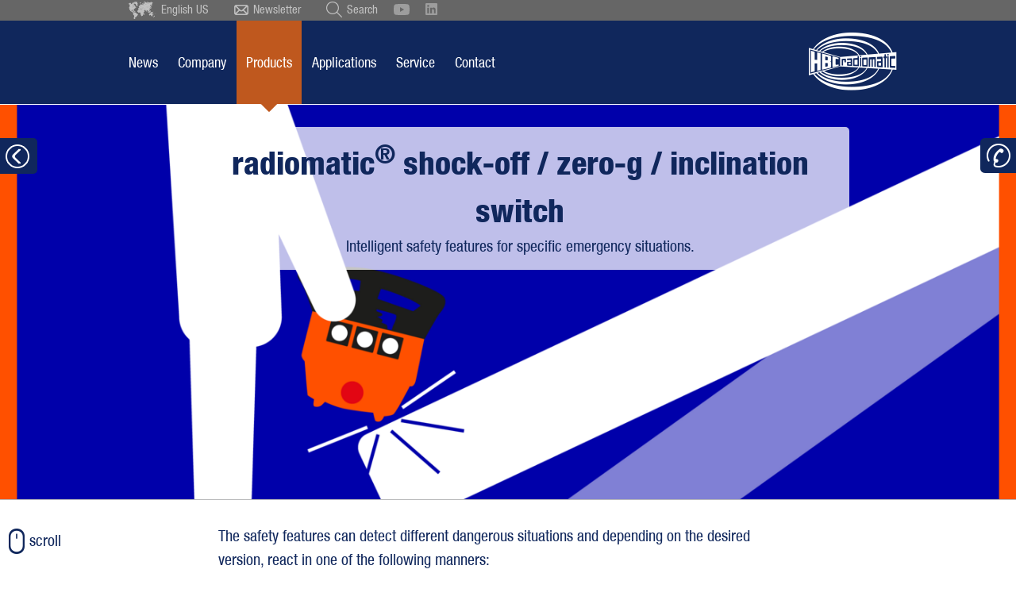

--- FILE ---
content_type: text/html; charset=UTF-8
request_url: https://www.hbc-usa.com/en/products/hbc-features/radiomatic-shock-off-roll-detect-zero-g-270.html
body_size: 26844
content:
<!DOCTYPE html>
<html lang="en">
<head>
    <script type="text/javascript" data-cmp-ab="1" src="https://cdn.consentmanager.net/delivery/autoblocking/6f19b0198bab.js" data-cmp-host="c.delivery.consentmanager.net" data-cmp-cdn="cdn.consentmanager.net" data-cmp-codesrc="1"></script>
      <meta charset="UTF-8">
    <title>radiomatic® shock-off / zero-g / inclination switch - HBC-radiomatic</title>
    <base href="https://www.hbc-usa.com/">

          <meta name="robots" content="index,follow">
      <meta name="description" content="The safety features can detect different dangerous situations and depending on the desired version, react in one of the following manners:

The complete radio system will shut down.
Safety-relevant functions will be deactivated.
A previously defined function will be activated (e.g. horn).

Your advantages:

The unintended output of control commands is prevented.
The operator is protected if control over the radio transmitter is lost in specific emergency situations.

How it works:

radiomatic® shock-off protects the operator when the transmitter receives a hard impact – for example if the transmitter is hit by a hard object and is no longer under control.
radiomatic® roll-detect can activate if the transmitter is unintentionally rolled.
radiomatic® zero-g can activate when the transmitter slips out of the hand or is thrown.
radiomatic® inclination switch can activate if the transmitter exceeds an inclination for approx. 45° for a preset time or lies face-down.
The sensitivity of the features can be configured and can be adjusted to suit the specific application.
">
      <meta name="generator" content="Contao Open Source CMS">

    <meta name="author" content="HBC-radiomatic GmbH, Haller Str. 45 - 53, 74564 Crailsheim, Germany">
    <meta name="agency" content="www.querformat.info - querformat GmbH & Co. KG, Haller Str. 189, 74564 Crailsheim, Germany">

    <meta name="twitter:card" content="summary_large_image" />
    <meta name="twitter:site" content="@HBCradiomaticUK" />
    <meta name="twitter:title" content="HBC-radiomatic (UK) Ltd" />
    <meta name="twitter:description" content="UK and Ireland distributor/servicer of HBC-radiomatic industrial remote controls." />
    <meta name="twitter:image" content="https://www.hbc-radiomatic.com/files/Startseite/2306_Header_Startseite_Stellenanzeigen.jpg" />

            <meta property="og:title" content="HBC radio controls set the standards in providing safety, efficiency and operating comfort." />
        <meta property="og:description" content="We develop and produce high-quality radio systems for the wireless control of cranes and machinery!" />
        <meta property="og:type" content="website" />
        <meta property="og:image" content="https://www.hbc-radiomatic.com/files/Startseite/2306_Header_Startseite_Stellenanzeigen.jpg" />
        <meta property="og:url" content="https://www.hbc-radiomatic.com/en/Home.html" />
    
    
    <meta name="viewport" content="width=device-width,initial-scale=1.0">
        <link rel="stylesheet" href="assets/css/responsive.min.css,layout.min.css,columns.css,swipe.min.css,font...-6e5c7cdc.css">        <script src="assets/js/jquery.min.js,mootools.min.js-7ed2526c.js"></script><link rel="canonical" href="https://www.hbc-radiomatic.com///www.hbc-radiomatic.com/en/products/hbc-features.html"><!-- Google tag (gtag.js) -->
<script async type="text/plain" class="cmplazyload" data-cmp-vendor="s26" data-cmp-src="https://www.googletagmanager.com/gtag/js?id=G-42PEED6B10"></script>
<script>
    window.dataLayer = window.dataLayer || [];
    function gtag(){dataLayer.push(arguments);}
    gtag('js', new Date());

    gtag('config', 'G-1SHNR83C01', { 'anonymize_ip': true });
</script>    <script src="files/_layout/js/typeahead.bundle.js"></script>    <link rel="shortcut icon" type="image/x-icon" href="files/_layout/img/favicon.ico?v=3">

    
</head>
<body id="top"  itemscope itemtype="http://schema.org/WebPage">
      
    <div id="wrapper">

                        <header id="header">
            <div class="inside">
              

  <div class="mod_article widget_sufu block" id="article-379">
    
          <div class="ce_sHtml5Start block" id="suchfeld">

<!-- indexer::stop -->
<div class="mod_search block">

        
  
  <form action="en/search.html" method="get">
    <div class="formbody">
      <div class="thSearchField">
        <label for="ctrl_keywords_125" class="invisible">Keywords</label>
        <input type="search" name="keywords" id="ctrl_keywords_125" class="text typeahead" value="" placeholder="What are you looking for?">
      </div>
<!--      <div class="widget widget-submit hide">
        <button type="submit" id="ctrl_submit_" class="submit"></button>
      </div>-->
          </div>
  </form>
<style>
    /* type ahead autocomplete */

    .thSearchField{display: inline-block;width:330px;}
    .thSearchField .typeahead{outline: none}
    .tt-menu {width: 100%;margin: -1px 0px 0px;padding: 8px 0;background-color: #fff;border: 1px solid #eeeeee;
        -webkit-box-shadow: 0px 5px 8px -1px rgba(0,0,0,0.35);
        -moz-box-shadow: 0px 5px 8px -1px rgba(0,0,0,0.35);
        box-shadow: 0px 5px 8px -1px rgba(0,0,0,0.35);}
    .tt-menu *{transition: none !important}
    .tt-suggestion, .tt-menu h3{padding: 6px 20px !important;font-size: 94.73684210526316%;line-height: 24px;}
    .tt-suggestion:hover {cursor: pointer;color: #fff !important;background-color: #10275c;}
    .tt-suggestion.tt-cursor {color: #fff !important;background-color: #10275c;}
    .tt-suggestion p {margin: 0;}
    .twitter-typeahead{width:100%;}
    .mod_search input.text{width:100% !important;padding: 3px 20px}
    .tt-highlight{color: #bf581e;}
</style>

  
  

</div>
<!-- indexer::continue -->
</div>    
      </div>



  <div class="mod_article block" id="page-header">
    
          
<div id="site-languages">
<ul class="w980">
                <li><a href="https://www.hbc-radiomatic.com/de/Startseite.html"><img src="files/_layout/img/ico-flag-de.png" alt="Deutsche Flagge" width="12" height="12"> Deutsch</a></li>
	<li><a href="https://www.hbc-radiomatic.com/cs/uvodni-obrazovka.html"><img src="files/_layout/img/ico-flag-cs.png" alt="Tschechische Flagge" width="12" height="12"> Ceský</a></li>
	<li><a href="https://www.hbc-radiomatic.com/ch/startseite.html"><img src="files/_layout/img/ico-flag-ch.png" alt="Schweizer Flagge" width="12" height="12"> Schweiz</a></li>
	<li><a href="https://www.hbc-radiomatic.com/en/Home.html"><img src="files/_layout/img/ico-flag-en.png" alt="Britische Flagge" width="12" height="12"> English</a></li>
	<li><a href="https://www.hbc-radiomatic.com/en-GB/start-page.html"><img src="files/_layout/img/ico-flag-en.png" alt="Britische Flagge" width="12" height="12"> British English</a></li>
	<li><a href="en/start-page.html"><img src="files/_layout/img/ico-flag-us.png" alt="Flagge der Vereinigten Staaten von Amerika" width="12" height="12"> English US</a></li>
	<li><a href="https://www.hbc-radiomatic.com/es/pagina-de-inicio.html"><img src="files/_layout/img/ico-flag-es.png" alt="Spanische Flagge" width="12" height="12"> Español</a></li>
	<li><a href="https://www.hbc-radiomatic.com/fr/page-daccueil.html"><img src="files/_layout/img/ico-flag-fr.png" alt="Französische Flagge" width="12" height="12"> Français</a></li>
	<li><a href="https://www.hbc-radiomatic.com/tr/baslangc-sayfas.html"><img src="files/_layout/img/ico-flag-tr.png" alt="Türkische Flagge" width="12" height="12"> Türkçe</a></li>
	<li><a href="https://www.hbc-radiomatic.com/pt/casa.html"><img src="files/_layout/img/ico-flag-pt.png" alt="Flagge Portugals" width="12" height="12"> Português</a></li>
	<li><a href="https://www.hbc-radiomatic.com/fi/aloitussivu.html"><img src="files/_layout/img/ico-flag-fi.png" alt="Flagge Finnlands" width="12" height="12"> Suomi</a></li>
	<li><a href="https://www.hbc-radiomatic.com/no/startsideqwe.html"><img src="files/_layout/img/ico-flag-no.png" alt="Norwegische Flagge" width="12" height="12"> Norsk</a></li>
	<li><a href="https://www.hbc-radiomatic.com/sv/startsida.html"><img src="files/_layout/img/ico-flag-se.png" alt="Schwedische Flagge" width="12" height="12"> Sverige</a></li>
		<li><a href="https://www.hbc-radiomatic.com/nl/startpagina.html"><img src="files/_layout/img/ico-flag-nl.png" alt="Flagge der Niederlande" width="12" height="12"> Nederlands</a></li>
		<li><a href="https://www.hbc-radiomatic.com/it/pagina-iniziale.html"><img src="files/_layout/img/ico-flag-it.png" alt="Italienische Flagge" width="12" height="12"> Italiano</a></li>
	            </ul>
	            </div><div class="ce_sHtml5Start head block">
<div class="ce_sHtml5Start inside block">

<div class="ce_hyperlink head_languageswitch block">

        
  
          <a href="en/language-selection.html" class="hyperlink_txt" title="English US">English US</a>
      

</div>

<div class="ce_hyperlink head_newsletter block">

        
  
          <a href="en/news/newsletter.html" class="hyperlink_txt" title="Newsletter">Newsletter</a>
      

</div>

<div class="ce_hyperlink head_sufu block">

        
  
          <a href="https://www.hbc-radiomatic.com/en/englisch.html" class="hyperlink_txt" title="Search">Search</a>
      

</div>

<div class="ce_hyperlink youtube_icon block">

        
  
      <figure class="image_container">
            <a href="https://www.youtube.com/user/HBCradiomaticEN" class="hyperlink_img" target="_blank" rel="noreferrer noopener">

<img src="assets/images/d/HBC-YouTube-Grey-f053c0fc.svg" width="20" height="14" alt="">

</a>
                </figure>
  

</div>

<div class="ce_hyperlink linkedin_icon block">

        
  
      <figure class="image_container">
            <a href="https://www.linkedin.com/company/hbc-radiomatic/mycompany/?viewAsMember=true" class="hyperlink_img" target="_blank" rel="noreferrer noopener">

<img src="assets/images/4/HBC-LinkedIn-Grey-42dff974.svg" width="15" height="15" alt="">

</a>
                </figure>
  

</div>
</div></div><div class="ce_sHtml5Start head_nav block" id="head_nav">
<div class="ce_sHtml5Start inside block">

<div id="backtosubnav"></div>
<!-- indexer::stop -->
<nav class="mod_navigation block">

  
  <a href="en/products/hbc-features/radiomatic-shock-off-roll-detect-zero-g-270.html#skipNavigation5" class="invisible">Skip navigation</a>

  
<ul class="level_1" role="menubar">
            <li class="first "><a href="en/news.html" title="News" class="first" role="menuitem" aria-haspopup="true">News</a></li>
                <li><a href="en/company/overview.html" title="Company" role="menuitem" aria-haspopup="true">Company</a></li>
                <li class="trail "><a href="en/products/transmitters/overview.html" title="Products" class="trail" role="menuitem" aria-haspopup="true">Products</a></li>
                <li><a href="en/applications/overview.html" title="Applications" role="menuitem" aria-haspopup="true">Applications</a></li>
                <li><a href="en/service/overview.html" title="Service" role="menuitem" aria-haspopup="true">Service</a></li>
                <li class="last "><a href="en/contact/address-directions.html" title="Contact" class="last" role="menuitem" aria-haspopup="true">Contact</a></li>
      </ul>

  <span id="skipNavigation5" class="invisible"></span>

</nav>
<!-- indexer::continue -->

<div class="ce_image block">

        
  
  
<figure class="image_container">
      <a href="en/start-page.html">
  
  

<img src="files/_layout/img/hbc-radiomatic-logo-header.png" width="111" height="73" alt="HBC-radiomatic Quality in Control">


      </a>
  
  </figure>



</div>
</div></div><div class="ce_sHtml5Start head_nav_ext block" id="head_nav_ext">
<div class="ce_sHtml5Start inside block">

<div class="ce_image block" id="tomainnav">

        
  
  
<figure class="image_container">
  
  

<img src="files/_layout/img/ico-headext-home.png" width="36" height="30" alt="">


  
  </figure>



</div>

<div class="ce_image block" id="opensubnav">

        
  
  
<figure class="image_container">
  
  

<img src="files/_layout/img/ico-headext-burger.png" width="33" height="30" alt="">


  
  </figure>



</div>

    <div class="ExtNav-product">
				<span>radiomatic® shock-off / zero-g / inclination switch</span>
	</div>
	<ul id="ExtNav-inpagenav">
			</ul>
	</div></div>    
      </div>



  <div class="mod_article block" id="header_mobile">
    
          <div class="ce_sHtml5Start head_nav block" id="head_nav_mobile">
<div class="ce_sHtml5Start inside block">

<div id="backtosubnav"></div>
<!-- BURGERICON -->
<div id="burgericon">
  <span></span>
  <span></span>
  <span></span>
  <span></span>
</div><div class="ce_sHtml5Start block" id="mobileSubnavi">
<div class="ce_sHtml5Start block" id="mobileSubnaviBox">

<!-- indexer::stop -->
<nav class="mod_navigation block">

  
  <a href="en/products/hbc-features/radiomatic-shock-off-roll-detect-zero-g-270.html#skipNavigation11" class="invisible">Skip navigation</a>

  
<ul class="level_1" role="menubar">
            <li class="submenu first "><a href="en/news.html" title="News" class="submenu first" role="menuitem" aria-haspopup="true">News</a>
<ul class="level_2" role="menu">
            <li class="first "><a href="en/news.html" title="News" class="first" role="menuitem" aria-haspopup="true">News</a></li>
                <li><a href="en/news/tradeshows.html" title="Tradeshows" role="menuitem" aria-haspopup="true">Tradeshows</a></li>
                <li><a href="en/news/application-reports.html" title="Application reports" role="menuitem" aria-haspopup="true">Application reports</a></li>
                <li class="last "><a href="en/news/newsletter.html" title="Newsletter" class="last" role="menuitem" aria-haspopup="true">Newsletter</a></li>
      </ul>
</li>
                <li class="submenu "><a href="en/company/overview.html" title="Company" class="submenu" role="menuitem" aria-haspopup="true">Company</a>
<ul class="level_2" role="menu">
            <li class="first "><a href="en/company/overview.html" title="Overview" class="first" role="menuitem" aria-haspopup="true">Overview</a></li>
                <li><a href="en/company/company-profile.html" title="Company profile" role="menuitem" aria-haspopup="true">Company profile</a></li>
                <li><a href="en/company/our-values.html" title="Our values" role="menuitem" aria-haspopup="true">Our values</a></li>
                <li class="last "><a href="en/company/id-company-history.html" title="Company history" class="last" role="menuitem" aria-haspopup="true">Company history</a></li>
      </ul>
</li>
                <li class="submenu trail "><a href="en/products/transmitters/overview.html" title="Products" class="submenu trail" role="menuitem" aria-haspopup="true">Products</a>
<ul class="level_2" role="menu">
            <li class="submenu first "><a href="en/products/transmitters/overview.html" title="Transmitters" class="submenu first" role="menuitem" aria-haspopup="true">Transmitters</a>
<ul class="level_3" role="menu">
            <li class="transmitter first last "><a href="en/products/transmitters/overview.html" title="Overview" class="transmitter first last" role="menuitem" aria-haspopup="true">Overview</a></li>
      </ul>
</li>
                <li class="submenu "><a href="en/products/receivers/overview.html" title="Receivers" class="submenu" role="menuitem" aria-haspopup="true">Receivers</a>
<ul class="level_3" role="menu">
            <li class="receiver first last "><a href="en/products/receivers/overview.html" title="Overview" class="receiver first last" role="menuitem" aria-haspopup="true">Overview</a></li>
      </ul>
</li>
                <li><a href="en/products/data-transmission.html" title="Data transmission" role="menuitem" aria-haspopup="true">Data transmission</a></li>
                <li class="ex-icon "><a href="en/products/ex-systems.html" title="Ex systems" class="ex-icon" role="menuitem" aria-haspopup="true">Ex systems</a></li>
                <li><a href="en/products/customized-versions.html" title="Customized versions" role="menuitem" aria-haspopup="true">Customized versions</a></li>
                <li><a href="en/products/functional-safety.html" title="Functional safety" role="menuitem" aria-haspopup="true">Functional safety</a></li>
                <li><a href="en/products/hbc-radio-technology.html" title="HBC radio technology" role="menuitem" aria-haspopup="true">HBC radio technology</a></li>
                <li><a href="en/products/frequency-management.html" title="Frequency management" role="menuitem" aria-haspopup="true">Frequency management</a></li>
                <li><a href="en/products/hbc-service-concepts.html" title="HBC service concepts" role="menuitem" aria-haspopup="true">HBC service concepts</a></li>
                <li class="submenu "><a href="en/products/battery-technology/the-exchange-battery-system.html" title="Battery technology" class="submenu" role="menuitem" aria-haspopup="true">Battery technology</a>
<ul class="level_3" role="menu">
            <li class="first "><a href="en/products/battery-technology/the-exchange-battery-system.html" title="The exchange battery system" class="first" role="menuitem" aria-haspopup="true">The exchange battery system</a></li>
                <li><a href="en/products/battery-technology/information-on-li-ion-technology.html" title="Information on Li-ion technology" role="menuitem" aria-haspopup="true">Information on Li-ion technology</a></li>
                <li><a href="en/products/battery-technology/information-on-nimh-technology.html" title="Information on NiMH technology." role="menuitem" aria-haspopup="true">Information on NiMH technology.</a></li>
                <li class="last "><a href="en/products/battery-technology/legal-notes.html" title="Legal notes" class="last" role="menuitem" aria-haspopup="true">Legal notes</a></li>
      </ul>
</li>
                <li class="submenu trail "><a href="en/products/hbc-features/overview.html" title="HBC features" class="submenu trail" role="menuitem" aria-haspopup="true">HBC features</a>
<ul class="level_3" role="menu">
            <li class="features sibling first last "><a href="en/products/hbc-features/overview.html" title="Overview" class="features sibling first last" role="menuitem" aria-haspopup="true">Overview</a></li>
      </ul>
</li>
                <li><a href="en/products/hbc-operating-elements.html" title="HBC operating elements" role="menuitem" aria-haspopup="true">HBC operating elements</a></li>
                <li class="last "><a href="en/products/carrying-sets-carrying-cases.html" title="Carrying sets &amp; carrying cases" class="last" role="menuitem" aria-haspopup="true">Carrying sets & carrying cases</a></li>
      </ul>
</li>
                <li class="submenu "><a href="en/applications/overview.html" title="Applications" class="submenu" role="menuitem" aria-haspopup="true">Applications</a>
<ul class="level_2" role="menu">
            <li class="first "><a href="en/applications/overview.html" title="Overview" class="first" role="menuitem" aria-haspopup="true">Overview</a></li>
                <li><a href="en/applications/industrial-cranes-lift-equipment.html" title="Industrial cranes &amp; lift equipment" role="menuitem" aria-haspopup="true">Industrial cranes & lift equipment</a></li>
                <li><a href="en/applications/construction-cranes.html" title="Construction cranes" role="menuitem" aria-haspopup="true">Construction cranes</a></li>
                <li><a href="en/applications/construction-machinery.html" title="Construction machinery" role="menuitem" aria-haspopup="true">Construction machinery</a></li>
                <li><a href="en/applications/vehicle-technology.html" title="Vehicle technology" role="menuitem" aria-haspopup="true">Vehicle technology</a></li>
                <li><a href="en/applications/industrial-intralogistics-applications.html" title="Industrial &amp; intralogistics applications" role="menuitem" aria-haspopup="true">Industrial & intralogistics applications</a></li>
                <li><a href="en/applications/mining-drilling-technology.html" title="Mining &amp; drilling technology" role="menuitem" aria-haspopup="true">Mining & drilling technology</a></li>
                <li><a href="en/applications/harbor-ship-technology.html" title="Harbor &amp; ship technology" role="menuitem" aria-haspopup="true">Harbor & ship technology</a></li>
                <li><a href="en/applications/forestry-agricultural-applications.html" title="Forestry &amp; agricultural applications" role="menuitem" aria-haspopup="true">Forestry & agricultural applications</a></li>
                <li><a href="en/applications/firefighting.html" title="Firefighting" role="menuitem" aria-haspopup="true">Firefighting</a></li>
                <li><a href="en/applications/hazardous-areas.html" title="Hazardous areas / oil &amp; gas industry" role="menuitem" aria-haspopup="true">Hazardous areas / oil & gas industry</a></li>
                <li class="last "><a href="en/applications/your-application.html" title="Your application" class="last" role="menuitem" aria-haspopup="true">Your application</a></li>
      </ul>
</li>
                <li class="submenu "><a href="en/service/overview.html" title="Service" class="submenu" role="menuitem" aria-haspopup="true">Service</a>
<ul class="level_2" role="menu">
            <li class="first "><a href="en/service/overview.html" title="Overview" class="first" role="menuitem" aria-haspopup="true">Overview</a></li>
                <li><a href="en/service/spare-parts-and-repairs.html" title="Spare parts and repairs" role="menuitem" aria-haspopup="true">Spare parts and repairs</a></li>
                <li class="last "><a href="en/service/service-contacts.html" title="Service contacts" class="last" role="menuitem" aria-haspopup="true">Service contacts</a></li>
      </ul>
</li>
                <li class="submenu last "><a href="en/contact/address-directions.html" title="Contact" class="submenu last" role="menuitem" aria-haspopup="true">Contact</a>
<ul class="level_2" role="menu">
            <li class="first "><a href="en/contact/address-directions.html" title="Address &amp; directions" class="first" role="menuitem" aria-haspopup="true">Address & directions</a></li>
                <li><a href="en/contact/contact-persons.html" title="Local Contacts" role="menuitem" aria-haspopup="true">Local Contacts</a></li>
                <li><a href="en/contact/contact-form.html" title="Contact form" role="menuitem" aria-haspopup="true">Contact form</a></li>
                <li class="last "><a href="en/contact/hbc-worldwide.html" title="HBC worldwide" class="last" role="menuitem" aria-haspopup="true">HBC worldwide</a></li>
      </ul>
</li>
      </ul>

  <span id="skipNavigation11" class="invisible"></span>

</nav>
<!-- indexer::continue -->
<div class="ce_sHtml5Start head block">
<div class="ce_sHtml5Start inside block">

<!-- indexer::stop -->
<div class="mod_search head_sufu block">

        
  
  <form action="en/search.html" method="get">
    <div class="formbody">
      <div class="thSearchField">
        <label for="ctrl_keywords_125" class="invisible">Keywords</label>
        <input type="search" name="keywords" id="ctrl_keywords_125" class="text typeahead" value="" placeholder="What are you looking for?">
      </div>
<!--      <div class="widget widget-submit hide">
        <button type="submit" id="ctrl_submit_" class="submit"></button>
      </div>-->
          </div>
  </form>
<style>
    /* type ahead autocomplete */

    .thSearchField{display: inline-block;width:330px;}
    .thSearchField .typeahead{outline: none}
    .tt-menu {width: 100%;margin: -1px 0px 0px;padding: 8px 0;background-color: #fff;border: 1px solid #eeeeee;
        -webkit-box-shadow: 0px 5px 8px -1px rgba(0,0,0,0.35);
        -moz-box-shadow: 0px 5px 8px -1px rgba(0,0,0,0.35);
        box-shadow: 0px 5px 8px -1px rgba(0,0,0,0.35);}
    .tt-menu *{transition: none !important}
    .tt-suggestion, .tt-menu h3{padding: 6px 20px !important;font-size: 94.73684210526316%;line-height: 24px;}
    .tt-suggestion:hover {cursor: pointer;color: #fff !important;background-color: #10275c;}
    .tt-suggestion.tt-cursor {color: #fff !important;background-color: #10275c;}
    .tt-suggestion p {margin: 0;}
    .twitter-typeahead{width:100%;}
    .mod_search input.text{width:100% !important;padding: 3px 20px}
    .tt-highlight{color: #bf581e;}
</style>

  
  

</div>
<!-- indexer::continue -->

<div class="ce_hyperlink head_newsletter block">

        
  
          <a href="https://www.hbc-radiomatic.com/de/aktuelles/newsletter.html" class="hyperlink_txt" title="Newsletter">Newsletter</a>
      

</div>

<ul class="w980">
    <li><a href="http://www.hbc-radiomatic.com/de"><img src="files/_layout/img/ico-flag-de.png" alt="Deutsche Flagge" width="12" height="12"> Deutsch</a></li>
	<li><a href="http://www.hbc-radiomatic.com/cs/uvodni-obrazovka.html"><img src="files/_layout/img/ico-flag-cs.png" alt="Tschechische Flagge" width="12" height="12"> Ceský</a></li>
	<li><a href="http://www.hbc-radiomatic.com/ch"><img src="files/_layout/img/ico-flag-ch.png" alt="Schweizer Flagge" width="12" height="12"> Schweiz</a></li>
	<li><a href="http://www.hbc-radiomatic.com/en"><img src="files/_layout/img/ico-flag-en.png" alt="Britische Flagge" width="12" height="12"> English</a></li>
	<li><a href="http://www.hbc-radiomatic.com/en-GB/start-page.html"><img src="files/_layout/img/ico-flag-en.png" alt="Britische Flagge" width="12" height="12"> British English</a></li>
	<li><a href="http://www.hbc-usa.com/en"><img src="files/_layout/img/ico-flag-us.png" alt="Flagge der Vereinigten Staaten von Amerika" width="12" height="12"> English US</a></li>
	<li><a href="http://www.hbc-radiomatic.com/es"><img src="files/_layout/img/ico-flag-es.png" alt="Spanische Flagge" width="12" height="12"> Español</a></li>
	<li><a href="http://www.hbc-radiomatic.com/fr/page-daccueil.html"><img src="files/_layout/img/ico-flag-fr.png" alt="Französische Flagge" width="12" height="12"> Française</a></li>
	<li><a href="https://www.hbc-radiomatic.com/tr/turkic.html"><img src="files/_layout/img/ico-flag-tr.png" alt="Türkische Flagge" width="12" height="12"> Türkçe</a></li>
	<li><a href="https://www.hbc-radiomatic.com/pt/portugiesisch-pt.html"><img src="files/_layout/img/ico-flag-pt.png" alt="Flagge Portugals" width="12" height="12"> Português</a></li>
	<li><a href="https://www.hbc-radiomatic.com/fi/finnisch.html"><img src="files/_layout/img/ico-flag-fi.png" alt="Flagge Finnlands" width="12" height="12"> Suomi</a></li>
	<li><a href="http://www.hbc-radiomatic.com/no"><img src="files/_layout/img/ico-flag-no.png" alt="Norwegische Flagge" width="12" height="12"> Norsk</a></li>
	<li><a href="http://www.hbc-radiomatic.com/sv"><img src="files/_layout/img/ico-flag-se.png" alt="Schwedische Flagge" width="12" height="12"> Sverige</a></li>
	<li><a href="http://www.hbc-radiomatic.com/nl"><img src="files/_layout/img/ico-flag-nl.png" alt="Flagge der Niederlande" width="12" height="12"> Nederlands</a></li>
	<li><a href="https://www.hbc-radiomatic.com/it/pagina-iniziale.html"><img src="files/_layout/img/ico-flag-it.png" alt="Italienische Flagge" width="12" height="12"> Italiano</a></li>
</ul></div></div></div></div>
<div class="ce_image logom block">

        
  
  
<figure class="image_container">
      <a href="https://www.hbc-radiomatic.com/en/englisch.html" rel="noreferrer noopener">
  
  

<img src="assets/images/8/hbc-radiomatic-logo-header-fa910266.png" width="76" height="50" alt="">


      </a>
  
  </figure>



</div>
</div></div>    
      </div>



  <div class="mod_article block" id="page-header2">
    
          <div class="ce_sHtml5Start subnav block" id="sub_nav">
<div class="ce_sHtml5Start inside block">
<div class="ce_sHtml5Start container block">

<div class="sublvl1">
	<span class="submenu active">News</span>
</div>
<!-- indexer::stop -->
<nav class="mod_navigation block">

  
  <a href="en/products/hbc-features/radiomatic-shock-off-roll-detect-zero-g-270.html#skipNavigation110" class="invisible">Skip navigation</a>

  
<ul class="mt22 level_1" role="menubar">
              <li><a href="en/news.html" title="News" role="menuitem">News</a></li>
                  <li><a href="en/news/tradeshows.html" title="Tradeshows" role="menuitem">Tradeshows</a></li>
                  <li><a href="en/news/application-reports.html" title="Application reports" role="menuitem">Application reports</a></li>
                  <li class="last"><a href="en/news/newsletter.html" title="Newsletter" class="last" role="menuitem">Newsletter</a></li>
      </ul>

  <span id="skipNavigation110" class="invisible"></span>

</nav>
<!-- indexer::continue -->
</div><div class="ce_sHtml5Start container block">

<div class="sublvl1">
	<span class="submenu active">Company</span>
</div>
<!-- indexer::stop -->
<nav class="mod_navigation block">

  
  <a href="en/products/hbc-features/radiomatic-shock-off-roll-detect-zero-g-270.html#skipNavigation119" class="invisible">Skip navigation</a>

  
<ul class="level_1" role="menubar">
            <li class="first "><a href="en/company/overview.html" title="Overview" class="first" role="menuitem" aria-haspopup="true">Overview</a></li>
                <li><a href="en/company/company-profile.html" title="Company profile" role="menuitem" aria-haspopup="true">Company profile</a></li>
                <li><a href="en/company/our-values.html" title="Our values" role="menuitem" aria-haspopup="true">Our values</a></li>
                <li class="last "><a href="en/company/id-company-history.html" title="Company history" class="last" role="menuitem" aria-haspopup="true">Company history</a></li>
      </ul>

  <span id="skipNavigation119" class="invisible"></span>

</nav>
<!-- indexer::continue -->
</div><div class="ce_sHtml5Start container block">

<!-- indexer::stop -->
  <div class="sublvl1 menue746" role="menubar">
  <span navidx="7460" class="submenu first">Transmitters</span><span navidx="7461" class="submenu">Receivers</span>      <a href="en/products/data-transmission.html" title="Data transmission"  role="menuitem">Data transmission</a>
          <a href="en/products/ex-systems.html" title="Ex systems"  class="ex-icon" role="menuitem">Ex systems</a>
          <a href="en/products/customized-versions.html" title="Customized versions"  role="menuitem">Customized versions</a>
          <a href="en/products/functional-safety.html" title="Functional safety"  role="menuitem">Functional safety</a>
          <a href="en/products/hbc-radio-technology.html" title="HBC radio technology"  role="menuitem">HBC radio technology</a>
          <a href="en/products/frequency-management.html" title="Frequency management"  role="menuitem">Frequency management</a>
          <a href="en/products/hbc-service-concepts.html" title="HBC service concepts"  role="menuitem">HBC service concepts</a>
    <span navidx="7462" class="submenu">Battery technology</span><span class="active submenu trail">HBC features</span>      <a href="en/products/hbc-operating-elements.html" title="HBC operating elements"  role="menuitem">HBC operating elements</a>
          <a href="en/products/carrying-sets-carrying-cases.html" title="Carrying sets &amp; carrying cases"  class="last" role="menuitem">Carrying sets & carrying cases</a>
    </div>
	<script>
	(function( $ ) {
		$(function() {
			
			
		});
	})(jQuery);
	</script><!-- indexer::continue -->

<!-- indexer::stop -->
<nav class="mod_navigation subnavprodukte subsub block" id="subsub7460">

  
  <a href="en/products/hbc-features/radiomatic-shock-off-roll-detect-zero-g-270.html#skipNavigation115" class="invisible">Skip navigation</a>

  <ul class="level_1" role="menubar">
            <li class="transmitter first last"><a href="en/products/transmitters/overview.html" title="Overview" class="transmitter first last" role="menuitem">Overview</a></li>
          <li><a href="en/products/transmitters/orbit.html" title="orbit - Transmitter" role="menuitem">orbit</a></li><li><a href="en/products/transmitters/keynote.html" title="keynote - Transmitter" role="menuitem">keynote</a></li><li><a href="en/products/transmitters/quadrix.html" title="quadrix - Transmitter" role="menuitem">quadrix</a></li><li><a href="en/products/transmitters/quadrix-ex.html" title="quadrix Ex - Transmitter" role="menuitem">quadrix Ex</a></li><li><a href="en/products/transmitters/patrol-s.html" title="patrol S - Transmitter" role="menuitem">patrol S</a></li><li><a href="en/products/transmitters/patrol-l.html" title="patrol L - Transmitter" role="menuitem">patrol L</a></li><li><a href="en/products/transmitters/patrol-t-78.html" title="patrol T - Transmitter" role="menuitem">patrol T</a></li><li><a href="en/products/transmitters/patrol-d.html" title="patrol D - Transmitter" role="menuitem">patrol D</a></li><li><a href="en/products/transmitters/micron-m.html" title="micron M - Transmitter" role="menuitem">micron M</a></li><li><a href="en/products/transmitters/micron-5.html" title="micron 5 - Transmitter" role="menuitem">micron 5</a></li><li><a href="en/products/transmitters/micron-5-ex.html" title="micron 5 Ex - Transmitter" role="menuitem">micron 5 Ex</a></li><li><a href="en/products/transmitters/micron-7.html" title="micron 7 - Transmitter" role="menuitem">micron 7</a></li><li><a href="en/products/transmitters/micron-7-ex.html" title="micron 7 Ex - Transmitter" role="menuitem">micron 7 Ex</a></li><li><a href="en/products/transmitters/linus-4.html" title="linus 4 - Transmitter" role="menuitem">linus 4</a></li><li><a href="en/products/transmitters/linus-6.html" title="linus 6 - Transmitter" role="menuitem">linus 6</a></li><li><a href="en/products/transmitters/eco.html" title="eco - Transmitter" role="menuitem">eco</a></li><li><a href="en/products/transmitters/technos-a.html" title="technos A - Transmitter" role="menuitem">technos A</a></li><li><a href="en/products/transmitters/technos-2.html" title="technos 2 - Transmitter" role="menuitem">technos 2</a></li><li><a href="en/products/transmitters/technos-b.html" title="technos B - Transmitter" role="menuitem">technos B</a></li><li><a href="en/products/transmitters/technos-c.html" title="technos C - Transmitter" role="menuitem">technos C</a></li><li><a href="en/products/transmitters/technos-e.html" title="technos E - Transmitter" role="menuitem">technos E</a></li><li><a href="en/products/transmitters/spectrum-1.html" title="spectrum 1 - Transmitter" role="menuitem">spectrum 1</a></li><li><a href="en/products/transmitters/spectrum-2.html" title="spectrum 2 - Transmitter" role="menuitem">spectrum 2</a></li><li><a href="en/products/transmitters/spectrum-3.html" title="spectrum 3 - Transmitter" role="menuitem">spectrum 3</a></li><li><a href="en/products/transmitters/spectrum-4.html" title="spectrum 4 - Transmitter" role="menuitem">spectrum 4</a></li><li><a href="en/products/transmitters/spectrum-a.html" title="spectrum A - Transmitter" role="menuitem">spectrum A</a></li><li><a href="en/products/transmitters/spectrum-b.html" title="spectrum B - Transmitter" role="menuitem">spectrum B</a></li><li><a href="en/products/transmitters/spectrum-d.html" title="spectrum D - Transmitter" role="menuitem">spectrum D</a></li><li><a href="en/products/transmitters/spectrum-e.html" title="spectrum E - Transmitter" role="menuitem">spectrum E</a></li><li><a href="en/products/transmitters/spectrum-s.html" title="spectrum S - Transmitter" role="menuitem">spectrum S</a></li><li><a href="en/products/transmitters/spectrum-m.html" title="spectrum M - Transmitter" role="menuitem">spectrum M</a></li><li><a href="en/products/transmitters/spectrum-l.html" title="spectrum L - Transmitter" role="menuitem">spectrum L</a></li><li><a href="en/products/transmitters/spectrum-G.html" title="spectrum G - Transmitter" role="menuitem">spectrum G</a></li><li><a href="en/products/transmitters/spectrum-ex.html" title="spectrum Ex - Transmitter" role="menuitem">spectrum Ex</a></li><li><a href="en/products/transmitters/spectrum-ex-iic.html" title="spectrum Ex IIC - Transmitter" role="menuitem">spectrum Ex IIC</a></li><li><a href="en/products/transmitters/spectrum-ex-category-3.html" title="spectrum Ex Category 3 - Transmitter" role="menuitem">spectrum Ex Category 3</a></li></ul>

  <span id="skipNavigation115" class="invisible"></span>

</nav>
<!-- indexer::continue -->

<!-- indexer::stop -->
<nav class="mod_navigation subnavprodukte subsub block" id="subsub7461">

  
  <a href="en/products/hbc-features/radiomatic-shock-off-roll-detect-zero-g-270.html#skipNavigation112" class="invisible">Skip navigation</a>

  <ul class="level_1" role="menubar">
            <li class="receiver first last"><a href="en/products/receivers/overview.html" title="Overview" class="receiver first last" role="menuitem">Overview</a></li>
          <li><a href="en/products/receivers/fse-308.html" title="FSE 308 - Receiver" role="menuitem">FSE 308</a></li><li><a href="en/products/receivers/fse-312.html" title="FSE 312 - Receiver" role="menuitem">FSE 312</a></li><li><a href="en/products/receivers/fse-314.html" title="FSE 314 - Receiver" role="menuitem">FSE 314</a></li><li><a href="en/products/receivers/fse-319.html" title="FSE 319 - Receiver" role="menuitem">FSE 319</a></li><li><a href="en/products/receivers/fse-416.html" title="FSE 416 - Receiver" role="menuitem">FSE 416</a></li><li><a href="en/products/receivers/fse-507.html" title="FSE 507 - Receiver" role="menuitem">FSE 507</a></li><li><a href="en/products/receivers/fse-510.html" title="FSE 510 - Receiver" role="menuitem">FSE 510</a></li><li><a href="en/products/receivers/fse-511.html" title="FSE 511 - Receiver" role="menuitem">FSE 511</a></li><li><a href="en/products/receivers/fse-516.html" title="FSE 516 - Receiver" role="menuitem">FSE 516</a></li><li><a href="en/products/receivers/fse-524.html" title="FSE 524 - Receiver" role="menuitem">FSE 524</a></li><li><a href="en/products/receivers/fse-726-radiobus.html" title="FSE 726 radiobus® - Receiver" role="menuitem">FSE 726 radiobus<sup>®</sup></a></li><li><a href="en/products/receivers/fse-727-radiobus.html" title="FSE 727 radiobus® - Receiver" role="menuitem">FSE 727 radiobus<sup>®</sup></a></li><li><a href="en/products/receivers/fse-810.html" title="FSE 810 - Receiver" role="menuitem">FSE 810</a></li><li><a href="en/products/receivers/fse-736-radiobus.html" title="FSE 736 radiobus® - Receiver" role="menuitem">FSE 736 radiobus<sup>®</sup></a></li><li><a href="en/products/receivers/fse-737-radiobus.html" title="FSE 737 radiobus® - Receiver" role="menuitem">FSE 737 radiobus<sup>®</sup></a></li><li><a href="en/products/receivers/fse-776-radiobus.html" title="FSE 776 radiobus® - Receiver" role="menuitem">FSE 776 radiobus<sup>®</sup></a></li><li><a href="en/products/receivers/fse-777-radiobus.html" title="FSE 777 radiobus® - Receiver" role="menuitem">FSE 777 radiobus<sup>®</sup></a></li></ul>

  <span id="skipNavigation112" class="invisible"></span>

</nav>
<!-- indexer::continue -->

<!-- indexer::stop -->
<nav class="mod_navigation subsub twocols block" id="subsub7469">

  
  <a href="en/products/hbc-features/radiomatic-shock-off-roll-detect-zero-g-270.html#skipNavigation114" class="invisible">Skip navigation</a>

  <ul class="level_1" role="menubar">
            <li class="features sibling first last"><a href="en/products/hbc-features/overview.html" title="Overview" class="features sibling first last" role="menuitem">Overview</a></li>
          <li><a href="en/products/hbc-features/overview.html?filter=enhanced-safety-functions" title="Enhanced safety functions" role="menuitem">Enhanced safety functions</a></li><li><a href="en/products/hbc-features/overview.html?filter=extended-control-concepts" title="Extended control concepts" role="menuitem">Extended control concepts</a></li><li><a href="en/products/hbc-features/overview.html?filter=feedback-to-the-operator" title="Feedback to the operator" role="menuitem">Feedback to the operator</a></li><li><a href="en/products/hbc-features/overview.html?filter=performance-availability" title="Performance & availability" role="menuitem">Performance & availability</a></li><li><a href="en/products/hbc-features/overview.html?filter=reporting-7" title="Reporting" role="menuitem">Reporting</a></li></ul>

  <span id="skipNavigation114" class="invisible"></span>

</nav>
<!-- indexer::continue -->

<!-- indexer::stop -->
<nav class="mod_navigation subsub block" id="subsub7468">

  
  <a href="en/products/hbc-features/radiomatic-shock-off-roll-detect-zero-g-270.html#skipNavigation111" class="invisible">Skip navigation</a>

  
<ul class="mt22 level_1" role="menubar">
              <li><a href="en/products/battery-technology/the-exchange-battery-system.html" title="The exchange battery system" role="menuitem">The exchange battery system</a></li>
                  <li><a href="en/products/battery-technology/information-on-li-ion-technology.html" title="Information on Li-ion technology" role="menuitem">Information on Li-ion technology</a></li>
                  <li><a href="en/products/battery-technology/information-on-nimh-technology.html" title="Information on NiMH technology." role="menuitem">Information on NiMH technology.</a></li>
                  <li class="last"><a href="en/products/battery-technology/legal-notes.html" title="Legal notes" class="last" role="menuitem">Legal notes</a></li>
      </ul>

  <span id="skipNavigation111" class="invisible"></span>

</nav>
<!-- indexer::continue -->
</div><div class="ce_sHtml5Start container block">

<div class="sublvl1">
	<span class="submenu active">Applications</span>
</div>
<!-- indexer::stop -->
<nav class="mod_navigation block">

  
  <a href="en/products/hbc-features/radiomatic-shock-off-roll-detect-zero-g-270.html#skipNavigation117" class="invisible">Skip navigation</a>

  
<ul class="level_1" role="menubar">
            <li class="first "><a href="en/applications/overview.html" title="Overview" class="first" role="menuitem" aria-haspopup="true">Overview</a></li>
                <li><a href="en/applications/industrial-cranes-lift-equipment.html" title="Industrial cranes &amp; lift equipment" role="menuitem" aria-haspopup="true">Industrial cranes & lift equipment</a></li>
                <li><a href="en/applications/construction-cranes.html" title="Construction cranes" role="menuitem" aria-haspopup="true">Construction cranes</a></li>
                <li><a href="en/applications/construction-machinery.html" title="Construction machinery" role="menuitem" aria-haspopup="true">Construction machinery</a></li>
                <li><a href="en/applications/vehicle-technology.html" title="Vehicle technology" role="menuitem" aria-haspopup="true">Vehicle technology</a></li>
                <li><a href="en/applications/industrial-intralogistics-applications.html" title="Industrial &amp; intralogistics applications" role="menuitem" aria-haspopup="true">Industrial & intralogistics applications</a></li>
                <li><a href="en/applications/mining-drilling-technology.html" title="Mining &amp; drilling technology" role="menuitem" aria-haspopup="true">Mining & drilling technology</a></li>
                <li><a href="en/applications/harbor-ship-technology.html" title="Harbor &amp; ship technology" role="menuitem" aria-haspopup="true">Harbor & ship technology</a></li>
                <li><a href="en/applications/forestry-agricultural-applications.html" title="Forestry &amp; agricultural applications" role="menuitem" aria-haspopup="true">Forestry & agricultural applications</a></li>
                <li><a href="en/applications/firefighting.html" title="Firefighting" role="menuitem" aria-haspopup="true">Firefighting</a></li>
                <li><a href="en/applications/hazardous-areas.html" title="Hazardous areas / oil &amp; gas industry" role="menuitem" aria-haspopup="true">Hazardous areas / oil & gas industry</a></li>
                <li class="last "><a href="en/applications/your-application.html" title="Your application" class="last" role="menuitem" aria-haspopup="true">Your application</a></li>
      </ul>

  <span id="skipNavigation117" class="invisible"></span>

</nav>
<!-- indexer::continue -->
</div><div class="ce_sHtml5Start container block">

<div class="sublvl1">
	<span class="submenu active">Service</span>
</div>
<!-- indexer::stop -->
<nav class="mod_navigation block">

  
  <a href="en/products/hbc-features/radiomatic-shock-off-roll-detect-zero-g-270.html#skipNavigation118" class="invisible">Skip navigation</a>

  
<ul class="level_1" role="menubar">
            <li class="first "><a href="en/service/overview.html" title="Overview" class="first" role="menuitem" aria-haspopup="true">Overview</a></li>
                <li><a href="en/service/spare-parts-and-repairs.html" title="Spare parts and repairs" role="menuitem" aria-haspopup="true">Spare parts and repairs</a></li>
                <li class="last "><a href="en/service/service-contacts.html" title="Service contacts" class="last" role="menuitem" aria-haspopup="true">Service contacts</a></li>
      </ul>

  <span id="skipNavigation118" class="invisible"></span>

</nav>
<!-- indexer::continue -->
</div><div class="ce_sHtml5Start container block">

<div class="sublvl1">
	<span class="submenu active">Contact</span>
</div>
<!-- indexer::stop -->
<nav class="mod_navigation block">

  
  <a href="en/products/hbc-features/radiomatic-shock-off-roll-detect-zero-g-270.html#skipNavigation120" class="invisible">Skip navigation</a>

  
<ul class="mt22 level_1" role="menubar">
              <li><a href="en/contact/address-directions.html" title="Address &amp; directions" role="menuitem">Address & directions</a></li>
                  <li><a href="en/contact/contact-persons.html" title="Local Contacts" role="menuitem">Local Contacts</a></li>
                  <li><a href="en/contact/contact-form.html" title="Contact form" role="menuitem">Contact form</a></li>
                  <li class="last"><a href="en/contact/hbc-worldwide.html" title="HBC worldwide" class="last" role="menuitem">HBC worldwide</a></li>
      </ul>

  <span id="skipNavigation120" class="invisible"></span>

</nav>
<!-- indexer::continue -->
</div></div></div>
	<div id="ExtNav-inpagenavdd">
		<ul id="ExtNav-inpagenavdd2">
						

		</ul>
	</div>
    
      </div>

            </div>
          </header>
              
      
              <div id="container">

                      <main id="main">
              <div class="inside">
                

  <div class="mod_article block" id="article-349">
    
          

<div class="section block" id="sec-product">

	<div class="slidertextoverlay">
		<h1>radiomatic<sup>®</sup> shock-off / zero-g / inclination switch</h1>
		<p><p>Intelligent safety features for specific emergency situations.</p></p>
	</div>

	<div class="ce_sliderStart simpleslider block">
		<div class="content-slider" data-config="0,300,0,1">
			<div class="slider-wrapper lazyFadeIn">
				<div class="ce_image block"><figure class="image_container"><img src="assets/images/6/2510_radiomatic_shock-off_zero-g-02_web-b1b62701.png" width="1400" height="600" alt="radiomatic&lt;sup&gt;®&lt;/sup&gt; shock-off / zero-g / inclination switch &lt;p&gt;Intelligent safety features for specific emergency situations.&lt;/p&gt;"></figure></div>			
			</div>
		</div>
		<nav class="slider-control">
        	<a href="#" class="slider-prev"></a>
			<span class="slider-menu"></span>
            <a href="#" class="slider-next"></a>
		</nav>
	</div>
</div>
<div class="section block liststyle" id="#sec-product-desc">
    <div class="ce_text last block npb">
     	<p>The safety features can detect different dangerous situations and depending on the desired version, react in one of the following manners:</p>
<ul>
<li>The complete radio system will shut down.</li>
<li>Safety-relevant functions will be deactivated.</li>
<li>A previously defined function will be activated (e.g. horn).</li>
</ul>
<p><strong>Your advantages:</strong></p>
<ul>
<li>The unintended output of control commands is prevented.</li>
<li>The operator is protected if control over the radio transmitter is lost in specific emergency situations.</li>
</ul>
<p><strong>How it works:</strong></p>
<ul>
<li>radiomatic<sup>®</sup> shock-off protects the operator when the transmitter receives a hard impact – for example if the transmitter is hit by a hard object and is no longer under control.</li>
<li>radiomatic® roll-detect can activate if the transmitter is unintentionally rolled.</li>
<li>radiomatic<sup>®</sup> zero-g can activate when the transmitter slips out of the hand or is thrown.</li>
<li>radiomatic<sup>®</sup> inclination switch can activate if the transmitter exceeds an inclination for approx. 45° for a preset time or lies face-down.</li>
<li>The sensitivity of the features can be configured and can be adjusted to suit the specific application.</li>
</ul>    </div>
</div>
<div class="section block" id="sec-product-variants" style="margin-top:60px">
	<h2 class="ce_headline first">Suitable products</h2>
    <h3 style="margin-bottom:60px"><strong>radiomatic<sup>®</sup> shock-off / zero-g / inclination switch</strong> is available with the following products:</h3>
    <div class="ce_semantic_html5 desktop1000 block">
		<div class="ce_sliderStart simpleslider block">
    		<div class="content-slider" data-config="0,300,0,1" id="qfc5">
				<div class="slider-wrapper">
					<div class="ce_semantic_html5 cs_item block"> <!-- alle 4 -->
					<div class="ce_image block">
								<figure class="image_container">
									<a href="en/products/transmitters/technos-2.html">
									files/produkte/transmitter/technos-2/icons/1601-icons-product-list-technos-2-KMS.png
										<img src="assets/images/1/1601-icons-product-list-technos-2-KMS-b7a2ef54.png" alt="technos 2">
									</a>
									<figcaption class="caption">technos 2</figcaption>
								</figure>
							</div><div class="ce_image block">
								<figure class="image_container">
									<a href="en/products/transmitters/micron-5.html">
									files/produkte/Funksender/micron-5/icons/1604-icons-product-list-micron-5.png
										<img src="assets/images/3/1604-icons-product-list-micron-5-f4d66ad9.png" alt="micron 5">
									</a>
									<figcaption class="caption">micron 5</figcaption>
								</figure>
							</div><div class="ce_image block">
								<figure class="image_container">
									<a href="en/products/transmitters/micron-7.html">
									files/produkte/transmitter/micron-7/icons/1512-icons-product-list-micron-7.png
										<img src="assets/images/1/1512-icons-product-list-micron-7-e3d0d0f6.png" alt="micron 7">
									</a>
									<figcaption class="caption">micron 7</figcaption>
								</figure>
							</div><div class="ce_image block">
								<figure class="image_container">
									<a href="en/products/transmitters/linus-4.html">
									files/produkte/transmitter/linus-4/icons/1512-icons-product-list-linus-4.png
										<img src="assets/images/b/1512-icons-product-list-linus-4-2605c221.png" alt="linus 4">
									</a>
									<figcaption class="caption">linus 4</figcaption>
								</figure>
							</div></div><div><div class="ce_image block">
								<figure class="image_container">
									<a href="en/products/transmitters/linus-6.html">
									files/produkte/Funksender/linus-6/2301-icons-product-list-linus-6.png
										<img src="assets/images/2/2301-icons-product-list-linus-6-9d6f64df.png" alt="linus 6">
									</a>
									<figcaption class="caption">linus 6</figcaption>
								</figure>
							</div><div class="ce_image block">
								<figure class="image_container">
									<a href="en/products/transmitters/eco.html">
									files/produkte/Funksender/eco/2301-icons-product-list-eco.png
										<img src="assets/images/3/2301-icons-product-list-eco-cf385c9f.png" alt="eco">
									</a>
									<figcaption class="caption">eco</figcaption>
								</figure>
							</div><div class="ce_image block">
								<figure class="image_container">
									<a href="en/products/transmitters/spectrum-1.html">
									files/produkte/Funksender/FSS-icons-product-list/1903-icons-product-list-spectrum-1-KMS.png
										<img src="assets/images/2/1903-icons-product-list-spectrum-1-KMS-d0cc64cc.png" alt="spectrum 1">
									</a>
									<figcaption class="caption">spectrum 1</figcaption>
								</figure>
							</div><div class="ce_image block">
								<figure class="image_container">
									<a href="en/products/transmitters/spectrum-a.html">
									files/produkte/Funksender/FSS-icons-product-list/1903-icons-product-list-spectrum-A-KMS.png
										<img src="assets/images/0/1903-icons-product-list-spectrum-A-KMS-9dd6dcad.png" alt="spectrum A">
									</a>
									<figcaption class="caption">spectrum A</figcaption>
								</figure>
							</div></div><div><div class="ce_image block">
								<figure class="image_container">
									<a href="en/products/transmitters/spectrum-2.html">
									files/produkte/Funksender/FSS-icons-product-list/1903-icons-product-list-spectrum-2-KMS.png
										<img src="assets/images/8/1903-icons-product-list-spectrum-2-KMS-f8e57058.png" alt="spectrum 2">
									</a>
									<figcaption class="caption">spectrum 2</figcaption>
								</figure>
							</div><div class="ce_image block">
								<figure class="image_container">
									<a href="en/products/transmitters/spectrum-e.html">
									files/produkte/Funksender/FSS-icons-product-list/1903-icons-product-list-spectrum-E.png
										<img src="assets/images/c/1903-icons-product-list-spectrum-E-4abb32e2.png" alt="spectrum E">
									</a>
									<figcaption class="caption">spectrum E</figcaption>
								</figure>
							</div><div class="ce_image block">
								<figure class="image_container">
									<a href="en/products/transmitters/spectrum-b.html">
									files/produkte/Funksender/FSS-icons-product-list/1903-icons-product-list-spectrum-B-Lissmac.png
										<img src="assets/images/2/1903-icons-product-list-spectrum-B-Lissmac-f090bab2.png" alt="spectrum B">
									</a>
									<figcaption class="caption">spectrum B</figcaption>
								</figure>
							</div><div class="ce_image block">
								<figure class="image_container">
									<a href="en/products/transmitters/spectrum-ex.html">
									files/produkte/Funksender/FSS-icons-product-list/1709-icons-product-list-spectrum-Ex.png
										<img src="assets/images/f/1709-icons-product-list-spectrum-Ex-5112df32.png" alt="spectrum Ex">
									</a>
									<figcaption class="caption">spectrum Ex</figcaption>
								</figure>
							</div></div><div><div class="ce_image block">
								<figure class="image_container">
									<a href="en/products/transmitters/spectrum-3.html">
									files/produkte/Funksender/FSS-icons-product-list/1601-icons-product-list-spectrum-3-KMS.png
										<img src="assets/images/2/1601-icons-product-list-spectrum-3-KMS-35102174.png" alt="spectrum 3">
									</a>
									<figcaption class="caption">spectrum 3</figcaption>
								</figure>
							</div><div class="ce_image block">
								<figure class="image_container">
									<a href="en/products/transmitters/spectrum-d.html">
									files/produkte/Funksender/FSS-icons-product-list/1903-icons-product-list-spectrum-D.png
										<img src="assets/images/1/1903-icons-product-list-spectrum-D-bf146f37.png" alt="spectrum D">
									</a>
									<figcaption class="caption">spectrum D</figcaption>
								</figure>
							</div><div class="ce_image block">
								<figure class="image_container">
									<a href="en/products/transmitters/technos-a.html">
									files/produkte/Funksender/technos A/2302-icons-product-list-technos-A-KMS.png
										<img src="assets/images/2/2302-icons-product-list-technos-A-KMS-003ca758.png" alt="technos A">
									</a>
									<figcaption class="caption">technos A</figcaption>
								</figure>
							</div><div class="ce_image block">
								<figure class="image_container">
									<a href="en/products/transmitters/technos-b.html">
									files/produkte/Funksender/technos B/icons/1712-icons-product-list-technos-B.png
										<img src="assets/images/0/1712-icons-product-list-technos-B-e9cba558.png" alt="technos B">
									</a>
									<figcaption class="caption">technos B</figcaption>
								</figure>
							</div></div><div><div class="ce_image block">
								<figure class="image_container">
									<a href="en/products/transmitters/spectrum-ex-iic.html">
									files/produkte/Funksender/spectrum Ex IIC/icons/1605-icon-product-list-spectrum-Ex-IIC.png
										<img src="assets/images/0/1605-icon-product-list-spectrum-Ex-IIC-e1c3972e.png" alt="spectrum Ex IIC">
									</a>
									<figcaption class="caption">spectrum Ex IIC</figcaption>
								</figure>
							</div><div class="ce_image block">
								<figure class="image_container">
									<a href="en/products/transmitters/spectrum-ex-kategorie-3.html">
									files/produkte/Funksender/spectrum Ex Kategorie 3/icons/1704-spectrum-B-Ex3-FSS-icon-productlist.png
										<img src="assets/images/0/1704-spectrum-B-Ex3-FSS-icon-productlist-495ad9a0.png" alt="spectrum Ex Kategorie 3">
									</a>
									<figcaption class="caption">spectrum Ex Kategorie 3</figcaption>
								</figure>
							</div><div class="ce_image block">
								<figure class="image_container">
									<a href="en/products/transmitters/spectrum-4.html">
									files/produkte/Funksender/FSS-icons-product-list/1903-icons-product-list-spectrum-4.png
										<img src="assets/images/6/1903-icons-product-list-spectrum-4-8badf27b.png" alt="spectrum 4">
									</a>
									<figcaption class="caption">spectrum 4</figcaption>
								</figure>
							</div><div class="ce_image block">
								<figure class="image_container">
									<a href="en/products/transmitters/patrol-l.html">
									files/produkte/Funksender/patrol L/icons/1903-icons-product-list-patrol-L-Forst.png
										<img src="assets/images/d/1903-icons-product-list-patrol-L-Forst-d2dab7b9.png" alt="patrol L">
									</a>
									<figcaption class="caption">patrol L</figcaption>
								</figure>
							</div></div><div><div class="ce_image block">
								<figure class="image_container">
									<a href="en/products/transmitters/patrol-t-78.html">
									files/produkte/Funksender/patrol-T/icons/1903-icons-product-list-patrol-T-Forst.png
										<img src="assets/images/4/1903-icons-product-list-patrol-T-Forst-ecea55d8.png" alt="patrol T">
									</a>
									<figcaption class="caption">patrol T</figcaption>
								</figure>
							</div><div class="ce_image block">
								<figure class="image_container">
									<a href="en/products/transmitters/spectrum-s.html">
									files/produkte/Funksender/spectrum-S/2006-spectrum-S-icon-productlist.png
										<img src="assets/images/1/2006-spectrum-S-icon-productlist-03e4c4cc.png" alt="spectrum S">
									</a>
									<figcaption class="caption">spectrum S</figcaption>
								</figure>
							</div><div class="ce_image block">
								<figure class="image_container">
									<a href="en/products/transmitters/spectrum-m.html">
									files/produkte/Funksender/spectrum-M/2006-spectrum-M-icon-productlist.png
										<img src="assets/images/8/2006-spectrum-M-icon-productlist-cf1fd480.png" alt="spectrum M">
									</a>
									<figcaption class="caption">spectrum M</figcaption>
								</figure>
							</div><div class="ce_image block">
								<figure class="image_container">
									<a href="en/products/transmitters/spectrum-l.html">
									files/produkte/Funksender/spectrum-L/2006-spectrum-L-icons_product_list.png
										<img src="assets/images/0/2006-spectrum-L-icons_product_list-d2bc004f.png" alt="spectrum L">
									</a>
									<figcaption class="caption">spectrum L</figcaption>
								</figure>
							</div></div><div><div class="ce_image block">
								<figure class="image_container">
									<a href="en/products/transmitters/spectrum-G.html">
									files/produkte/Funksender/spectrum-G/2006-spectrum-G-icons_product_list.png
										<img src="assets/images/d/2006-spectrum-G-icons_product_list-b49aa173.png" alt="spectrum G">
									</a>
									<figcaption class="caption">spectrum G</figcaption>
								</figure>
							</div><div class="ce_image block">
								<figure class="image_container">
									<a href="en/products/transmitters/technos-c.html">
									files/produkte/Funksender/technos C/2301-icons-product-list-technos-C.png
										<img src="assets/images/1/2301-icons-product-list-technos-C-6ba04e28.png" alt="technos C">
									</a>
									<figcaption class="caption">technos C</figcaption>
								</figure>
							</div><div class="ce_image block">
								<figure class="image_container">
									<a href="en/products/transmitters/technos-e.html">
									files/produkte/Funksender/technos E/2301-icons-product-list-technos-E.png
										<img src="assets/images/7/2301-icons-product-list-technos-E-8136a347.png" alt="technos E">
									</a>
									<figcaption class="caption">technos E</figcaption>
								</figure>
							</div>					</div>
    			</div>
                                    <nav class="slider-control">
                    <a href="#" class="slider-prev"></a>
                    <span class="slider-menu"></span>
                    <a href="#" class="slider-next"></a>
                    </nav>
				    		</div>
    	</div>
	</div>
    <div class="ce_semantic_html5 mobile1000 block">
    	<div class="ce_sliderStart block">
    		<div class="content-slider" data-config="0,300,0,1">
    			<div class="slider-wrapper">
					<div class="ce_semantic_html5 c block">
							<div class="ce_image ajax block">
								<figure class="image_container">
									<a href="en/products/transmitters/technos-2.html">
										<img src="assets/images/1/1601-icons-product-list-technos-2-KMS-b7a2ef54.png" alt="technos 2">
									</a>
									<figcaption class="caption">technos 2</figcaption>
								</figure>
							</div>
						</div><div class="ce_semantic_html5 c block">
							<div class="ce_image ajax block">
								<figure class="image_container">
									<a href="en/products/transmitters/micron-5.html">
										<img src="assets/images/3/1604-icons-product-list-micron-5-f4d66ad9.png" alt="micron 5">
									</a>
									<figcaption class="caption">micron 5</figcaption>
								</figure>
							</div>
						</div><div class="ce_semantic_html5 c block">
							<div class="ce_image ajax block">
								<figure class="image_container">
									<a href="en/products/transmitters/micron-7.html">
										<img src="assets/images/1/1512-icons-product-list-micron-7-e3d0d0f6.png" alt="micron 7">
									</a>
									<figcaption class="caption">micron 7</figcaption>
								</figure>
							</div>
						</div><div class="ce_semantic_html5 c block">
							<div class="ce_image ajax block">
								<figure class="image_container">
									<a href="en/products/transmitters/linus-4.html">
										<img src="assets/images/b/1512-icons-product-list-linus-4-2605c221.png" alt="linus 4">
									</a>
									<figcaption class="caption">linus 4</figcaption>
								</figure>
							</div>
						</div><div class="ce_semantic_html5 c block">
							<div class="ce_image ajax block">
								<figure class="image_container">
									<a href="en/products/transmitters/linus-6.html">
										<img src="assets/images/2/2301-icons-product-list-linus-6-9d6f64df.png" alt="linus 6">
									</a>
									<figcaption class="caption">linus 6</figcaption>
								</figure>
							</div>
						</div><div class="ce_semantic_html5 c block">
							<div class="ce_image ajax block">
								<figure class="image_container">
									<a href="en/products/transmitters/eco.html">
										<img src="assets/images/3/2301-icons-product-list-eco-cf385c9f.png" alt="eco">
									</a>
									<figcaption class="caption">eco</figcaption>
								</figure>
							</div>
						</div><div class="ce_semantic_html5 c block">
							<div class="ce_image ajax block">
								<figure class="image_container">
									<a href="en/products/transmitters/spectrum-1.html">
										<img src="assets/images/2/1903-icons-product-list-spectrum-1-KMS-d0cc64cc.png" alt="spectrum 1">
									</a>
									<figcaption class="caption">spectrum 1</figcaption>
								</figure>
							</div>
						</div><div class="ce_semantic_html5 c block">
							<div class="ce_image ajax block">
								<figure class="image_container">
									<a href="en/products/transmitters/spectrum-a.html">
										<img src="assets/images/0/1903-icons-product-list-spectrum-A-KMS-9dd6dcad.png" alt="spectrum A">
									</a>
									<figcaption class="caption">spectrum A</figcaption>
								</figure>
							</div>
						</div><div class="ce_semantic_html5 c block">
							<div class="ce_image ajax block">
								<figure class="image_container">
									<a href="en/products/transmitters/spectrum-2.html">
										<img src="assets/images/8/1903-icons-product-list-spectrum-2-KMS-f8e57058.png" alt="spectrum 2">
									</a>
									<figcaption class="caption">spectrum 2</figcaption>
								</figure>
							</div>
						</div><div class="ce_semantic_html5 c block">
							<div class="ce_image ajax block">
								<figure class="image_container">
									<a href="en/products/transmitters/spectrum-e.html">
										<img src="assets/images/c/1903-icons-product-list-spectrum-E-4abb32e2.png" alt="spectrum E">
									</a>
									<figcaption class="caption">spectrum E</figcaption>
								</figure>
							</div>
						</div><div class="ce_semantic_html5 c block">
							<div class="ce_image ajax block">
								<figure class="image_container">
									<a href="en/products/transmitters/spectrum-b.html">
										<img src="assets/images/2/1903-icons-product-list-spectrum-B-Lissmac-f090bab2.png" alt="spectrum B">
									</a>
									<figcaption class="caption">spectrum B</figcaption>
								</figure>
							</div>
						</div><div class="ce_semantic_html5 c block">
							<div class="ce_image ajax block">
								<figure class="image_container">
									<a href="en/products/transmitters/spectrum-ex.html">
										<img src="assets/images/f/1709-icons-product-list-spectrum-Ex-5112df32.png" alt="spectrum Ex">
									</a>
									<figcaption class="caption">spectrum Ex</figcaption>
								</figure>
							</div>
						</div><div class="ce_semantic_html5 c block">
							<div class="ce_image ajax block">
								<figure class="image_container">
									<a href="en/products/transmitters/spectrum-3.html">
										<img src="assets/images/2/1601-icons-product-list-spectrum-3-KMS-35102174.png" alt="spectrum 3">
									</a>
									<figcaption class="caption">spectrum 3</figcaption>
								</figure>
							</div>
						</div><div class="ce_semantic_html5 c block">
							<div class="ce_image ajax block">
								<figure class="image_container">
									<a href="en/products/transmitters/spectrum-d.html">
										<img src="assets/images/1/1903-icons-product-list-spectrum-D-bf146f37.png" alt="spectrum D">
									</a>
									<figcaption class="caption">spectrum D</figcaption>
								</figure>
							</div>
						</div><div class="ce_semantic_html5 c block">
							<div class="ce_image ajax block">
								<figure class="image_container">
									<a href="en/products/transmitters/technos-a.html">
										<img src="assets/images/2/2302-icons-product-list-technos-A-KMS-003ca758.png" alt="technos A">
									</a>
									<figcaption class="caption">technos A</figcaption>
								</figure>
							</div>
						</div><div class="ce_semantic_html5 c block">
							<div class="ce_image ajax block">
								<figure class="image_container">
									<a href="en/products/transmitters/technos-b.html">
										<img src="assets/images/0/1712-icons-product-list-technos-B-e9cba558.png" alt="technos B">
									</a>
									<figcaption class="caption">technos B</figcaption>
								</figure>
							</div>
						</div><div class="ce_semantic_html5 c block">
							<div class="ce_image ajax block">
								<figure class="image_container">
									<a href="en/products/transmitters/spectrum-ex-iic.html">
										<img src="assets/images/0/1605-icon-product-list-spectrum-Ex-IIC-e1c3972e.png" alt="spectrum Ex IIC">
									</a>
									<figcaption class="caption">spectrum Ex IIC</figcaption>
								</figure>
							</div>
						</div><div class="ce_semantic_html5 c block">
							<div class="ce_image ajax block">
								<figure class="image_container">
									<a href="en/products/transmitters/spectrum-ex-kategorie-3.html">
										<img src="assets/images/0/1704-spectrum-B-Ex3-FSS-icon-productlist-495ad9a0.png" alt="spectrum Ex Kategorie 3">
									</a>
									<figcaption class="caption">spectrum Ex Kategorie 3</figcaption>
								</figure>
							</div>
						</div><div class="ce_semantic_html5 c block">
							<div class="ce_image ajax block">
								<figure class="image_container">
									<a href="en/products/transmitters/spectrum-4.html">
										<img src="assets/images/6/1903-icons-product-list-spectrum-4-8badf27b.png" alt="spectrum 4">
									</a>
									<figcaption class="caption">spectrum 4</figcaption>
								</figure>
							</div>
						</div><div class="ce_semantic_html5 c block">
							<div class="ce_image ajax block">
								<figure class="image_container">
									<a href="en/products/transmitters/patrol-l.html">
										<img src="assets/images/d/1903-icons-product-list-patrol-L-Forst-d2dab7b9.png" alt="patrol L">
									</a>
									<figcaption class="caption">patrol L</figcaption>
								</figure>
							</div>
						</div><div class="ce_semantic_html5 c block">
							<div class="ce_image ajax block">
								<figure class="image_container">
									<a href="en/products/transmitters/patrol-t-78.html">
										<img src="assets/images/4/1903-icons-product-list-patrol-T-Forst-ecea55d8.png" alt="patrol T">
									</a>
									<figcaption class="caption">patrol T</figcaption>
								</figure>
							</div>
						</div><div class="ce_semantic_html5 c block">
							<div class="ce_image ajax block">
								<figure class="image_container">
									<a href="en/products/transmitters/spectrum-s.html">
										<img src="assets/images/1/2006-spectrum-S-icon-productlist-03e4c4cc.png" alt="spectrum S">
									</a>
									<figcaption class="caption">spectrum S</figcaption>
								</figure>
							</div>
						</div><div class="ce_semantic_html5 c block">
							<div class="ce_image ajax block">
								<figure class="image_container">
									<a href="en/products/transmitters/spectrum-m.html">
										<img src="assets/images/8/2006-spectrum-M-icon-productlist-cf1fd480.png" alt="spectrum M">
									</a>
									<figcaption class="caption">spectrum M</figcaption>
								</figure>
							</div>
						</div><div class="ce_semantic_html5 c block">
							<div class="ce_image ajax block">
								<figure class="image_container">
									<a href="en/products/transmitters/spectrum-l.html">
										<img src="assets/images/0/2006-spectrum-L-icons_product_list-d2bc004f.png" alt="spectrum L">
									</a>
									<figcaption class="caption">spectrum L</figcaption>
								</figure>
							</div>
						</div><div class="ce_semantic_html5 c block">
							<div class="ce_image ajax block">
								<figure class="image_container">
									<a href="en/products/transmitters/spectrum-G.html">
										<img src="assets/images/d/2006-spectrum-G-icons_product_list-b49aa173.png" alt="spectrum G">
									</a>
									<figcaption class="caption">spectrum G</figcaption>
								</figure>
							</div>
						</div><div class="ce_semantic_html5 c block">
							<div class="ce_image ajax block">
								<figure class="image_container">
									<a href="en/products/transmitters/technos-c.html">
										<img src="assets/images/1/2301-icons-product-list-technos-C-6ba04e28.png" alt="technos C">
									</a>
									<figcaption class="caption">technos C</figcaption>
								</figure>
							</div>
						</div><div class="ce_semantic_html5 c block">
							<div class="ce_image ajax block">
								<figure class="image_container">
									<a href="en/products/transmitters/technos-e.html">
										<img src="assets/images/7/2301-icons-product-list-technos-E-8136a347.png" alt="technos E">
									</a>
									<figcaption class="caption">technos E</figcaption>
								</figure>
							</div>
						</div>				</div>
                <nav class="slider-control">
                	<span class="slider-menu"></span>
                </nav>
    		</div>
    	</div>
    </div>
</div>

	
<p class="back"><a href="en/products/hbc-features/overview.html" title="to the overview">to the overview&nbsp;&nbsp;&nbsp;</a></p>    
      </div>

              </div>
                          </main>
          
                                
                                
        </div>
      
      
                        <footer id="footer">
            <div class="inside">
              

  <div class="mod_article block" id="article-385">
    
          <div class="ce_sHtml5Start w980 block">

<div class="ce_image left block">

        
  
  
<figure class="image_container">
  
  

<img src="files/_layout/img/hbc-radiomatic-logo-footer.png" width="102" height="34" alt="HBC-radiomatic Quality in Control">


  
  </figure>



</div>
<div class="ce_sHtml5Start footer_icons block">

<div class="ce_hyperlink youtube_icon block">

        
  
      <figure class="image_container">
            <a href="https://www.youtube.com/user/HBCradiomaticEN" class="hyperlink_img" target="_blank" rel="noreferrer noopener">

<img src="assets/images/7/HBC-YouTube-Orange-33de800b.svg" width="30" height="21" alt="">

</a>
                </figure>
  

</div>

<div class="ce_hyperlink linkedin_icon block">

        
  
      <figure class="image_container">
            <a href="https://www.linkedin.com/company/hbc-radiomatic/mycompany/?viewAsMember=true" class="hyperlink_img" target="_blank" rel="noreferrer noopener">

<img src="assets/images/b/HBC-LinkedIn-Orange-36656a5c.svg" width="20" height="20" alt="">

</a>
                </figure>
  

</div>

<div class="ce_hyperlink xing_icon block">

        
  
      <figure class="image_container">
            <a href="https://www.xing.com/pages/hbc-radiomaticgmbh" title="Xing" class="hyperlink_img" target="_blank" rel="noreferrer noopener">

<img src="assets/images/d/xing-icon-orange-e895dbb9.svg" width="21" height="25" alt="">

</a>
                </figure>
  

</div>
</div>
<div class="ce_text right block">

        
  
      <p>© HBC-radiomatic GmbH, HBC-radiomatic, Inc. | <a href="en/masthead.html">Masthead</a>&nbsp;|&nbsp;<a href="en/privacy.html">Privacy</a>&nbsp;|&nbsp;<a href="files/service/Downloads/2025_Terms_and_Conditions_USA.pdf" target="_blank" rel="noopener">Terms and Conditions</a></p>  
  
  

</div>

<div class="clearBoth"></div></div>
<div id="scrolltipicon">scroll</div>    
      </div>



  <div class="mod_article block" id="article-380">
    
          <aside class="ce_sHtml5Start block" id="quickContact">

<div class="ce_text block" id="quickContactOpen">

        
  
      <p><a href="https://www.hbc-radiomatic.com/de/kontakt/adresse-anfahrt.html">Quick-Contact öffnen</a></p>  
  
  

</div>
<div class="ce_sHtml5Start block" id="quickContactContent">

<div class="ce_text qCBox block">

            <h3>Contact us</h3>
      
  
      <p>Do not hesitate to contact us if you have any questions or comments:</p>
<p>&nbsp;</p>
<p><strong>Phone: (859) 689-6400</strong></p>
<p><strong>Toll-Free: (800) 410-4562</strong></p>
<p><strong>Email: <a href="&#109;&#97;&#105;&#108;&#116;&#111;&#58;&#115;&#x61;&#108;&#x65;&#115;&#x40;&#104;&#x62;&#99;&#x2D;&#117;&#x73;&#97;&#x2E;&#99;&#x6F;&#109;">&#115;&#x61;&#108;&#x65;&#115;&#x40;&#104;&#x62;&#99;&#x2D;&#117;&#x73;&#97;&#x2E;&#99;&#x6F;&#109;</a></strong></p>  
  
  

</div>

<div class="ce_text qCBox weltkarte block">

            <h3>Worldwide contacts</h3>
      
  
      <p>We offer premium worldwide service – quick and convenient.</p>
<p class="more"><a href="en/contact/hbc-worldwide.html">discover more</a></p>  
  
  

</div>

<!-- indexer::stop -->
<div class="mod_search block">

        
  
  <form action="https://www.hbc-radiomatic.com/en/search.html" method="get">
    <div class="formbody">
      <div class="thSearchField">
        <label for="ctrl_keywords_98" class="invisible">Keywords</label>
        <input type="search" name="keywords" id="ctrl_keywords_98" class="text typeahead" value="" placeholder="What are you looking for?">
      </div>
<!--      <div class="widget widget-submit hide">
        <button type="submit" id="ctrl_submit_" class="submit"></button>
      </div>-->
          </div>
  </form>
<style>
    /* type ahead autocomplete */

    .thSearchField{display: inline-block;width:330px;}
    .thSearchField .typeahead{outline: none}
    .tt-menu {width: 100%;margin: -1px 0px 0px;padding: 8px 0;background-color: #fff;border: 1px solid #eeeeee;
        -webkit-box-shadow: 0px 5px 8px -1px rgba(0,0,0,0.35);
        -moz-box-shadow: 0px 5px 8px -1px rgba(0,0,0,0.35);
        box-shadow: 0px 5px 8px -1px rgba(0,0,0,0.35);}
    .tt-menu *{transition: none !important}
    .tt-suggestion, .tt-menu h3{padding: 6px 20px !important;font-size: 94.73684210526316%;line-height: 24px;}
    .tt-suggestion:hover {cursor: pointer;color: #fff !important;background-color: #10275c;}
    .tt-suggestion.tt-cursor {color: #fff !important;background-color: #10275c;}
    .tt-suggestion p {margin: 0;}
    .twitter-typeahead{width:100%;}
    .mod_search input.text{width:100% !important;padding: 3px 20px}
    .tt-highlight{color: #bf581e;}
</style>

  
  

</div>
<!-- indexer::continue -->
</div></aside>    
      </div>



  <div class="mod_article block" id="ajaxloader">
    
              
      </div>

            </div>
          </footer>
              
    </div>

      
  
<script src="assets/jquery-ui/js/jquery-ui.min.js?v=1.13.2"></script>
<script>
  jQuery(function($) {
    $(document).accordion({
      // Put custom options here
      heightStyle: 'content',
      header: '.toggler',
      collapsible: true,
      create: function(event, ui) {
        ui.header.addClass('active');
        $('.toggler').attr('tabindex', 0);
      },
      activate: function(event, ui) {
        ui.newHeader.addClass('active');
        ui.oldHeader.removeClass('active');
        $('.toggler').attr('tabindex', 0);
      }
    });
  });
</script>
<script>

    function nl2br(str, is_xhtml) {
        var breakTag = (is_xhtml || typeof is_xhtml === 'undefined') ? '<br />' : '<br>';
        return (str + '').replace(/([^>\r\n]?)(\r\n|\n\r|\r|\n)/g, '$1' + breakTag + '$2');
    }

    (function ($) {
        $(function () {


            var substringMatcher = function (strs) {
                return function findMatches(q, cb) {
                    var matches, substringRegex;

                    // an array that will be populated with substring matches
                    matches = [];

                    // regex used to determine if a string contains the substring `q`
                    substrRegex = new RegExp(q, 'i');

                    // iterate through the pool of strings and for any string that
                    // contains the substring `q`, add it to the `matches` array
                    $.each(strs, function (i, str) {
                        if (substrRegex.test(str)) {
                            matches.push(str);
                        }
                    });

                    cb(matches);
                };
            };

            var products = {"f104":"Bank switch for additional operating levels","f41":"Cable option","f38":"Catch-release","f39":"Combined operation","f83":"Crane communication with focus C","f60":"Enabling switch","p2":"FSE 308","p3":"FSE 312","p85":"FSE 314","p74":"FSE 319","p91":"FSE 416","p5":"FSE 507","p32":"FSE 510","p33":"FSE 511","p35":"FSE 516","p36":"FSE 524","p39":"FSE 726 radiobus\u00ae","p40":"FSE 727 radiobus\u00ae","p41":"FSE 736 radiobus\u00ae","p42":"FSE 737 radiobus\u00ae","p44":"FSE 776 radiobus\u00ae","p45":"FSE 777 radiobus\u00ae","p87":"FSE 810","f335":"Feedback to the operator","f348":"Flashlight","f64":"Front panel lighting","f495":"Function Select","f62":"Micro drive","f63":"Orthogonal drive","f493":"Position Hold","f40":"Pre-selection of trolley \/ hoist","f35":"Shut-down on implausible control commands","f46":"Vibration alarm","p19":"eco","f428":"focus E","f84":"focus T","p12":"keynote","p17":"linus 4","p18":"linus 6","f340":"merlin\u00ae MAP &#40;Machine Access Point&#41;","f65":"merlin\u00ae TUC &#40;Transmitter User Card&#41; \u2013 user identification","p15":"micron 5","p47":"micron 5 Ex","p16":"micron 7","p48":"micron 7 Ex","p53":"micron M","f492":"optojog","p6":"orbit","p9":"patrol D","p77":"patrol L","p10":"patrol S","p78":"patrol T","p7":"quadrix","p8":"quadrix Ex","f56":"radiomatic\u00ae CPS","f58":"radiomatic\u00ae infrakey","f448":"radiomatic\u00ae photon","f446":"radiomatic\u00ae photon 2CAM switch","f489":"radiomatic\u00ae photon 4CAM switch","f447":"radiomatic\u00ae photon MCS","f490":"radiomatic\u00ae photon PTZ","f87":"radiomatic\u00ae report \u2013 HBC data logger","f86":"radiomatic\u00ae report \u2013 self-contained unit","f59":"radiomatic\u00ae shock-off \/ zero-g \/ inclination switch","f445":"radiomatic\u00ae touch-to-activate","f378":"radiomatic\u00ae zero-g \/ inclination switch","p21":"spectrum 1","p24":"spectrum 2","p51":"spectrum 3","p75":"spectrum 4","p23":"spectrum A","p49":"spectrum B","p52":"spectrum D","p28":"spectrum E","p50":"spectrum Ex","p69":"spectrum Ex Category 3","p67":"spectrum Ex IIC","p82":"spectrum G","p81":"spectrum L","p80":"spectrum M","p79":"spectrum S","p1":"technos 2","p65":"technos A","p66":"technos B","p89":"technos C","p90":"technos E"};
            var redirects = {"p1":"en\/products\/transmitters\/technos-2.html","p2":"en\/products\/receivers\/fse-308.html","p3":"en\/products\/receivers\/fse-312.html","p5":"en\/products\/receivers\/fse-507.html","p6":"en\/products\/transmitters\/orbit.html","p7":"en\/products\/transmitters\/quadrix.html","p8":"en\/products\/transmitters\/quadrix-ex.html","p9":"en\/products\/transmitters\/patrol-d.html","p10":"en\/products\/transmitters\/patrol-s.html","p12":"en\/products\/transmitters\/keynote.html","p15":"en\/products\/transmitters\/micron-5.html","p16":"en\/products\/transmitters\/micron-7.html","p17":"en\/products\/transmitters\/linus-4.html","p18":"en\/products\/transmitters\/linus-6.html","p19":"en\/products\/transmitters\/eco.html","p21":"en\/products\/transmitters\/spectrum-1.html","p23":"en\/products\/transmitters\/spectrum-a.html","p24":"en\/products\/transmitters\/spectrum-2.html","p28":"en\/products\/transmitters\/spectrum-e.html","p32":"en\/products\/receivers\/fse-510.html","p33":"en\/products\/receivers\/fse-511.html","p35":"en\/products\/receivers\/fse-516.html","p36":"en\/products\/receivers\/fse-524.html","p39":"en\/products\/receivers\/fse-726-radiobus.html","p40":"en\/products\/receivers\/fse-727-radiobus.html","p41":"en\/products\/receivers\/fse-736-radiobus.html","p42":"en\/products\/receivers\/fse-737-radiobus.html","p44":"en\/products\/receivers\/fse-776-radiobus.html","p45":"en\/products\/receivers\/fse-777-radiobus.html","p47":"en\/products\/transmitters\/micron-5-ex.html","p48":"en\/products\/transmitters\/micron-7-ex.html","p49":"en\/products\/transmitters\/spectrum-b.html","p50":"en\/products\/transmitters\/spectrum-ex.html","p51":"en\/products\/transmitters\/spectrum-3.html","p52":"en\/products\/transmitters\/spectrum-d.html","p53":"en\/products\/transmitters\/micron-m.html","p65":"en\/products\/transmitters\/technos-a.html","p66":"en\/products\/transmitters\/technos-b.html","p67":"en\/products\/transmitters\/spectrum-ex-iic.html","p69":"en\/products\/transmitters\/spectrum-ex-kategorie-3.html","p74":"en\/products\/receivers\/fse-319.html","p75":"en\/products\/transmitters\/spectrum-4.html","p77":"en\/products\/transmitters\/patrol-l.html","p78":"en\/products\/transmitters\/patrol-t-78.html","p79":"en\/products\/transmitters\/spectrum-s.html","p80":"en\/products\/transmitters\/spectrum-m.html","p81":"en\/products\/transmitters\/spectrum-l.html","p82":"en\/products\/transmitters\/spectrum-G.html","p85":"en\/products\/receivers\/fse-314.html","p87":"en\/products\/receivers\/fse-810.html","p89":"en\/products\/transmitters\/technos-c.html","p90":"en\/products\/transmitters\/technos-e.html","p91":"en\/products\/receivers\/fse-416.html","f35":"en\/products\/hbc-features\/shut-down-on-implausible-control-commands.html","f38":"en\/products\/hbc-features\/catch-release.html","f39":"en\/products\/hbc-features\/combined-operation.html","f40":"en\/products\/hbc-features\/pre-selection-of-trolley-hoist.html","f41":"en\/products\/hbc-features\/cable-control.html","f46":"en\/products\/hbc-features\/vibration-alarm.html","f56":"en\/products\/hbc-features\/radiomatic-cps-265.html","f58":"en\/products\/hbc-features\/radiomatic-infrakey-268.html","f59":"en\/products\/hbc-features\/radiomatic-shock-off-roll-detect-zero-g-270.html","f60":"en\/products\/hbc-features\/enabling-switch.html","f62":"en\/products\/hbc-features\/micro-drive.html","f63":"en\/products\/hbc-features\/orthogonal-drive.html","f64":"en\/products\/hbc-features\/front-panel-lighting.html","f65":"en\/products\/hbc-features\/radiomatic-report-user-identification.html","f83":"en\/products\/hbc-features\/crane-communication.html","f84":"en\/products\/hbc-features\/focus-t-266.html","f86":"en\/products\/hbc-features\/radiomatic-report-self-contained-unit.html","f87":"en\/products\/hbc-features\/radiomatic-report-280.html","f104":"en\/products\/hbc-features\/bank-switch-for-further-operating-levels.html","f335":"en\/products\/hbc-features\/feedback-to-the-operator-302.html","f340":"en\/products\/hbc-features\/merlin-map-machine-access-point-320.html","f348":"en\/products\/hbc-features\/flashlight.html","f378":"en\/products\/hbc-features\/radiomatic-zero-g-inclination-switch-493.html","f428":"en\/products\/hbc-features\/focus-e-2785.html","f445":"en\/products\/hbc-features\/radiomatic-touch-to-activate-2933.html","f446":"en\/products\/hbc-features\/radiomatic-photon-2cam-switch-2944.html","f447":"en\/products\/hbc-features\/radiomatic-photon-mcs-2955.html","f448":"en\/products\/hbc-features\/radiomatic-photon-2966.html","f489":"en\/products\/hbc-features\/radiomatic-photon-2cam-switch-3677.html","f490":"en\/products\/hbc-features\/radiomatic-photon-ptz.html","f492":"en\/products\/hbc-features\/optojog-3715.html","f493":"en\/products\/hbc-features\/optojog-3727.html","f495":"en\/products\/hbc-features\/function-select-3751.html"};


            $('.thSearchField > input').keypress(function (e) {
                if (e.which == 13) {
                    $(this).parents('form:first').submit();
                    return false;
                }
            });
            $('.thSearchField .typeahead').typeahead({
                    hint: true,
                    highlight: true,
                    minLength: 1
                },
                {
                    name: 'products',
                    source: substringMatcher(products),
                    templates: {
                        header: '<h3 class="th-products">search results</h3>'
                    }
                });


            $('.thSearchField .typeahead').bind('typeahead:select', function (ev, suggestion) {
                jQuery.each(products, function (i, val) {
                    if (suggestion == val) window.location.href = "/" + redirects[i];
                });
            });


            // Code that uses jQuery's $ can follow here.


            ////////////////////////////////////////////////////////////////////////////////////////////////////////
            // show or hide function // add/remove class "show" (show-hide-function)
            function showHide(sHobj) {
                if ($(sHobj).hasClass("show")) {
                    $(sHobj).removeClass("show");
                } else {
                    $(sHobj).addClass("show");
                }
            }


            ////////////////////////////////////////////////////////////////////////////////////////////////////////
            // quick contact slide out
            $("#quickContactOpen a").on("click", function () {

                // show/hide quick contact
                showHide("#quickContact");

                // set focus to searchfield
                // if screensize not smaller than 600 (to avoid touch-keyboard on smartphones)
                if ($(window).width() > 1100) {
                    $("#quickContact input.text").focus();
                }

                // no action on click
                return false;
            });

            ////////////////////////////////////////////////////////////////////////////////////////////////////////
            // sufu functions
            $(".head_sufu a").on("click", function () {
                // show/hide header sufu
                $("#suchfeld").toggleClass("show");
                // focus setzen
                $("#suchfeld input.text").focus();
                return false;
            });
            /*
            // verhindere leere suche
            $("#suchfeld form").on("submit",function() {
                if(!$("#suchfeld input.text").val()) {
                    // focus setzen
                    $("#suchfeld input.text").focus();
                    // empty class setzen
                    $("#suchfeld input.text").addClass("empty");

                    return false;
                }
            });
            // verhindere leere suche in quickinfo
            $("#quickContact form").on("submit",function() {
                if(!$("#quickContact input.text").val()) {
                    // focus setzen
                    $("#quickContact input.text").focus();
                    // empty class setzen
                    $("#quickContact input.text").addClass("empty");

                    return false;
                }
            });
              */
            ////////////////////////////////////////////////////////////////////////////////////////////////////////
            // layout_latest click event
            $(".layout_latest").on("click", function () {
                // find the more-link
                var more = $(this).find(".more a");
                // "redirect"
                window.location.href = more.prop("href");
            });

            $('#container').click(function () {
                $("#quickContact").removeClass('show');
                $("#suchfeld").removeClass('show');
                $('#ajaxloader').slideUp();
            });
            ////////////////////////////////////////////////////////////////////////////////////////////////////////
            // open conten videos in ajax frame
            $(".openVideoInAjaxFrame").on("click", function (event) {
                if ($("body").hasClass('mobile')) {

                } else {
                    var link = $(this).find("a").attr("data");
                    if (!link) {
                        var attrHref = $(this).find("a").attr("href");
                        if (attrHref.indexOf('.be') != -1) {
                            // .be/ID Links
                            var split = attrHref.split('.be/');
                            link = split[1];
                        } else {
                            // v=ID Links
                            var split = attrHref.split('v=');
                            link = split[1];
                        }
                    }
                    $('#ajaxloader').html('<div class="ajaxloader w980"><img src="files/_layout/img/loader.gif"><br><br><p>One moment please, your content is being loaded...</p></div>');
                    $('#ajaxloader').html('<div class="w980 center"><iframe src="https://www.youtube-nocookie.com/embed/' + link + '?rel=0&amp;controls=1&amp;showinfo=0&amp;autoplay=1" allowfullscreen="" frameborder="0" height="422" width="750"></iframe></div><div id="ajaxclose"></div>');
                    $('#ajaxloader').slideDown();
                    return false;
                }
            });
            ////////////////////////////////////////////////////////////////////////////////////////////////////////
            // open content image in ajax frame
            $(".openImageInAjaxFrame").on("click", function () {
                var src = $(this).find("a").attr("data");
                if (src == 'getsrc' || !src) var src = $(this).find("a").find("img").attr("src");
                var cap = $(this).find("figcaption").text();
                var next = '';
                var prev = '';
                if ($(this).next('.ce_image').length > 0) next = '<div id="ajaxnext" lf="' + src + '" class="next2"></div>';
                if ($(this).prev('.ce_image').length > 0) prev = '<div id="ajaxlast" lf="' + src + '" class="prev2"></div>';
                $('#ajaxloader').html('<div class="w980 center"><figure class="ce_image"><img src="' + src + '" alt=""><figcaption class="caption">' + cap + '</figcaption></figure></div><div id="ajaxclose"></div>' + next + prev);
                $('#ajaxloader').slideDown();
                return false;
            });
            $('#ajaxloader').on("click", ".prev2", function () {
                // welches element ist aktiv?
                var current = $('a[data="' + $(this).attr("lf") + '"]').parent().parent().prev();
                // schau nach dem vorherigen element und nimm werte
                var src = $(current).find("a").attr("data");
                var cap = $(current).find("figcaption").text();
                var next = '<div id="ajaxnext" lf="' + src + '" class="next2"></div>';
                var prev = '';
                // mehr elemente kommen noch
                if (current.prev('.ce_image').length > 0) {
                    prev = '<div id="ajaxlast" lf="' + src + '" class="prev2"></div>';
                }
                $('#ajaxloader').html('<div class="w980 center"><figure class="ce_image"><img src="' + src + '" alt=""><figcaption class="caption">' + cap + '</figcaption></figure></div><div id="ajaxclose"></div>' + next + prev);
            });
            $('#ajaxloader').on("click", ".next2", function () {
                // welches element ist aktiv?
                var current = $('a[data="' + $(this).attr("lf") + '"]').parent().parent().next();
                // schau nach dem vorherigen element und nimm werte
                var src = $(current).find("a").attr("data");
                var cap = $(current).find("figcaption").text();
                var next = '';
                var prev = '<div id="ajaxlast" lf="' + src + '" class="prev2"></div>';
                // mehr elemente kommen noch
                if (current.next().length > 0) {
                    next = '<div id="ajaxnext" lf="' + src + '" class="next2"></div>';
                }
                $('#ajaxloader').html('<div class="w980 center"><figure class="ce_image"><img src="' + src + '" alt=""><figcaption class="caption">' + cap + '</figcaption></figure></div><div id="ajaxclose"></div>' + next + prev);
            });
            ////////////////////////////////////////////////////////////////////////////////////////////////////////
            // open content image in ajax frame with text of alt and figure
            $(".openImageInAjaxFrameWithTxt").on("click", function () {
                var src = $(this).find("a").attr("data");
                var txt = nl2br($(this).find("img").attr("alt"));
                var hl = $(this).find("figcaption").text();
                var prev = '';
                var next = '';
                //console.log(link);
                //$('#ajaxloader').html('<div class="ajaxloader w980"><img src="files/_layout/img/loader.gif"><br><br><p>Einen Augenblick, Inhalte werden geladen...</p></div>');
                //console.log("Link @ Ajax: "+link);
                if ($(this).next('.ce_image').length > 0) next = '<div id="ajaxnext" lf="' + src + '" class="next"></div>';
                if ($(this).prev('.ce_image').length > 0) prev = '<div id="ajaxlast" lf="' + src + '" class="prev"></div>';
                $('#ajaxloader').html('<div class="w980"><div class="ce_image w530 td block"><figure class="image_container"><img width="530" src="' + src + '" alt="" style="margin-right:10px"></figure></div><div class="ce_text w530 td block npb" style="width:auto;padding-left:20px"><h2>' + hl + '</h2>' + txt + '</div></div><div id="ajaxclose"></div>' + next + prev);

                $('#ajaxloader').slideDown();
                return false;
            });
            $('#ajaxloader').on("click", "#ajaxclose", function () {
                $('#ajaxloader').slideUp(400, function () {
                    $(this).html('');
                });
                $('.ajax').removeClass('active');
            });
            $('#ajaxloader').on("click", ".prev", function () {
                // welches element ist aktiv?
                var current = $('a[data="' + $(this).attr("lf") + '"]').parent().parent().prev();
                // schau nach dem vorherigen element und nimm werte
                var src = $(current).find("a").attr("data");
                var txt = nl2br($(current).find("img").attr("alt"));
                var hl = $(current).find("figcaption").text();
                var prev = '';
                // mehr elemente kommen noch
                if (current.prev('.ce_image').length > 0) {
                    prev = '<div id="ajaxlast" lf="' + src + '" class="prev"></div>';
                }

                $('#ajaxloader').html('<div class="w980"><div class="ce_image w530 td block"><figure class="image_container"><img width="530" src="' + src + '" alt="" style="margin-right:10px"></figure></div><div class="ce_text w530 td block npb" style="width:auto;padding-left:20px"><h2>' + hl + '</h2>' + txt + '</div></div><div id="ajaxclose"></div><div id="ajaxnext" lf="' + src + '" class="next"></div>' + prev);

            });
            $('#ajaxloader').on("click", ".next", function () {
                // welches element ist aktiv?
                var current = $('a[data="' + $(this).attr("lf") + '"]').parent().parent().next();
                // schau nach dem vorherigen element und nimm werte
                var src = $(current).find("a").attr("data");
                var txt = nl2br($(current).find("img").attr("alt"));
                var hl = $(current).find("figcaption").text();
                var next = '';
                // mehr elemente kommen noch
                if (current.next().length > 0) {
                    next = '<div id="ajaxnext" lf="' + src + '" class="next"></div>';
                }

                $('#ajaxloader').html('<div class="w980"><div class="ce_image w530 td block"><figure class="image_container"><img width="530" src="' + src + '" alt="" style="margin-right:10px"></figure></div><div class="ce_text w530 td block npb" style="width:auto;padding-left:20px"><h2>' + hl + '</h2>' + txt + '</div></div><div id="ajaxclose"></div>' + next + '<div id="ajaxlast" lf="' + src + '" class="prev"></div>');

            });

            ////////////////////////////////////////////////////////////////////////////////////////////////////////
            // viewport width unter 1000 px
            var ww = $(window).width(); // window width
            var wh = $(window).height(); // window width
            var justonce = true;
            $(window).resize(function () {
                if (justonce) {
                    if ($(window).height() <= 600) {
                        $('#ajaxloader').css("max-height", $(window).height());
                        $('#ajaxloader').css("height", $(window).height() - 50);
                    }
                    if (ww > 1000) {
                        if ($(this).width() < 1001) {
                            console.log('reload1');
                            document.location.reload(true);
                            justonce = false;
                        }
                    } else {
                        if ($(this).width() > 999) {
                            console.log('reload2');
                            document.location.reload(true);
                            justonce = false;
                        }
                    }
                }
            });

            if (ww < 1001) {

            }


            ////////////////////////////////////////////////////////////////////////////////////////////////////////
            // Navigation
            // get sticky
            var navbar = $('#page-header');
            var navbar2 = $('#page-header2');

            var offset = navbar.offset();
            var showscrolltipicon = setTimeout(function () {
                $('#scrolltipicon').fadeIn();
            }, 2000);
            $(window).scroll(function () {
                clearTimeout(showscrolltipicon);
                $("#scrolltipicon").fadeOut();
                if ($(this).scrollTop() >= offset.top + 26) {
                    navbar.addClass("fixed");
                    navbar2.addClass("fixed");
                } else {
                    navbar.removeClass("fixed");
                    navbar2.removeClass("fixed");
                }

                /**
                 * #qf712
                 * hide on scrolling
                 */
                $('#site-languages').removeClass('open');
            });


            ////////////////////////////////////////////////////////////////////////////////////////////////////////
            // Dropdown
            var ddtimer;
            var defaultactivenavpoint;
            var timer;
            $('#head_nav ul li').each(function () {

                if ($(this).hasClass('trail'))
                    defaultactivenavpoint = $(this).index();
                $(this)

                    .mouseenter(function () {
                        clearTimeout(ddtimer);
                        clearTimeout(timer);
                        /*
                        var that = this;
                        timer = setTimeout(function(){
                            var index = $(that).index();
                            $('#head_nav ul li').removeClass('hover trail');
                            $(that).addClass('hover trail');
                            $('#sub_nav').fadeIn('fast');
                            $('#sub_nav .container').hide();
                            $('#sub_nav .container:eq('+index+')').show();
                        }, 300);
                        */
                    })
                    .mouseleave(function () {
                        $('#sub_nav .container').removeClass('show');
                        $('#sub_nav').removeClass('show');
                        ddtimer = setTimeout(function () {
                                $('#sub_nav').fadeOut('fast');
                                $('#head_nav ul li').removeClass('hover trail');
                                $('#head_nav ul li:eq(' + defaultactivenavpoint + ')').addClass('hover trail');
                                if ($('#opensubnav')) $('#opensubnav').removeClass('active');
                            },
                            500);
                    })
                    .click(function () {
                        clearTimeout(ddtimer);
                        var index = $(this).index();
                        $('#head_nav ul li').removeClass('hover trail');
                        $(this).addClass('hover trail');
                        $('#sub_nav').fadeIn('fast');
                        $('#sub_nav .container').hide();
                        $('#sub_nav .container:eq(' + index + ')').show();
                        // bei Kategorie Produkt nicht klickbar machen
                        //if(index == 1) return false;
                        return false;
                    });
            });
            $('#sub_nav')
                .mouseleave(function () {
                    ddtimer = setTimeout(function () {
                            $('#sub_nav').fadeOut('fast');
                            $('#head_nav ul li').removeClass('hover trail');
                            $('#head_nav ul li:eq(' + defaultactivenavpoint + ')').addClass('hover trail');
                            if ($('#opensubnav')) $('#opensubnav').removeClass('active');
                        },
                        500);
                })
                .mouseenter(function () {
                    clearTimeout(timer);
                    clearTimeout(ddtimer);
                });

            ////////////////////////////////////////////////////////////////////////////////////////////////////////
            // Sublvl 2 - bei Produkten
            $('.sublvl1').each(function() {
                var $menu = $(this);
                var $allSubmenuElements = $menu.children('.submenu'); // ALLE submenu Elemente!
                var $allSubsubs = $menu.parent().find('.subsub');
                
                
                // Create mapping between ALL submenu elements and subsub IDs
                var subsubMapping = [];
                $allSubsubs.each(function() {
                    var subsubId = $(this).attr('id');
                    if (subsubId && subsubId.indexOf('subsub') === 0) {
                        subsubMapping.push(subsubId);
                    }
                });
                
                // Sort subsub IDs to match the order of submenu elements
                subsubMapping.sort(function(a, b) {
                    var numA = parseInt(a.replace('subsub', ''));
                    var numB = parseInt(b.replace('subsub', ''));
                    return numA - numB;
                });
                
                
                // INITIAL DISPLAY: Show submenu for active element on page load
                var $activeElement = $allSubmenuElements.filter('.trail, .active');
                if ($activeElement.length > 0) {
                    var activeIndex = $allSubmenuElements.index($activeElement);
                    var initialSubsub = subsubMapping[activeIndex];
                    
                    
                    // Hide all subsubs first
                    $allSubsubs.hide();
                    
                    // Show the active element's submenu
                    if (initialSubsub) {
                        $('#' + initialSubsub).fadeIn().css('display', 'table-cell');
                    }
                }
                
                // Add click handlers to ALL submenu elements (with or without navidx)
                $allSubmenuElements.each(function(index) {
                    var $element = $(this);
                    var elementText = $element.text();
                    var hasNavidx = $element.attr('navidx');
                    var targetSubsub = subsubMapping[index];
                    
                    
                    $element.click(function () {
                        
                        $menu.children().removeClass('active');
                        $element.addClass('active');
                        
                        // Hide all subsub elements
                        $allSubsubs.hide();
                        
                        // Show the corresponding subsub element by position
                        if (targetSubsub) {
                            $('#' + targetSubsub).fadeIn().css('display', 'table-cell');
                        } else {
                        }
                    });
                });
            });


            ////////////////////////////////////////////////////////////////////////////////////////////////////////
            // FIND PHONENUMBERS ON MOBILE DEVICES (and make them clickable) CLICK-TO-CALL
            if (/Android|webOS|iPhone|iPad|iPod|BlackBerry|IEMobile|Opera Mini/i.test(navigator.userAgent)) {

                $(".phone").html(function () {
                    var call = $(this);
                    var oldContent = call.html();
                    var classes = call.prop("class");
                    var num = call.text().replace(/\s+/g, ''); // text finden und jeglichen whitespace entferen
                    var newhtml = call.replaceWith($('<a class="' + classes + '" href="tel:' + num + '">' + oldContent + '</a>'));
                    return newhtml;
                });

                // Goolge Tracking
                /*$("a[href^='tel:']").click(function(event){
                     event.preventDefault();

                     var link  = $(this).attr('href');
                     var tracklink = link.replace("tel:","");
                     tracklink = tracklink.replace(spechars,"");
                     if(tracklink.length == 10) {tracklink = "1" + tracklink;}

                     //ga('send', 'event', 'Contact', 'Phone', tracklink);
                     //_gaq.push(['_trackEvent', 'Contact', 'Phone', tracklink]);

                     setTimeout(function() {
                        window.location = link;
                     },300);
                });*/
            }

            ////////////////////////////////////////////////////////////////////////////////////////////////////////
            // CHECK IF SLIDESHOW HAS MORE THAN ONE OBJECT
            $(".ce_sliderStart").addClass(function () {
                // get childs
                var cl = $(this).find(".slider-wrapper > div").length;
                //console.log(cl);
                if (cl < 2) {
                    $(this).addClass("noSlideNav");
                }
            });
            // CHECK MOBILE TOO
            $(".ce_sliderStartMobile").addClass(function () {
                // get childs
                var cl = $(this).find(".slider-wrapper2 > div").length;
                //console.log(cl);
                if (cl < 2) {
                    $(this).addClass("noSlideNav");
                }
            });


            ////////////////////////////////////////////////////////////////////////////////////////////////////////
            // MOBILE NAVIGATION
            // open mobile nav
            $("#burgericon").on("click", function () {
                // force the content to be scrolled to top
                $("#mobileSubnaviBox").scrollTop(0);

                if ($(this).hasClass('open')) {
                    // menu is active so deactivate it & enable scrolling again
                    $('html, body').css({'overflow': 'auto', 'height': 'auto'});

                    // hide thrd lvl
                    $('#page-header2 .container').animate({right: "-100%"});
                } else {

                    // disable scrolling
                    $('html, body').css({'overflow': 'hidden', 'height': '100%'});

                    $("#mobileSubnaviBox .level_1 > .submenu.trail").each(function () {

                    })

                    // handle the subnav
                    $("#mobileSubnaviBox .submenu span,#mobileSubnaviBox .submenu a.submenu.trail").each(function () {
                        // check if link is submenu
                        if ($(this).parent().hasClass("submenu")) {

                            var l = $(this);

                            // check if link has only one submenu-link
                            var len = l.parent().children(".level_3").length;

                            // if it has less than 2 links treat it like a normal link without submenu / childs
                            if (len > 0) {

                                // does this link have a aria-popup?
                                if (l.attr("aria-haspopup")) {

                                    // find the right container
                                    var ind = l.parent().parent().parent().index();
                                    //console.log("ind: "+ind);

                                    // build popin
                                    var popin = $("#sub_nav .inside .container").eq(ind);

                                    // activate this link
                                    l.parent().parent().find("a").removeClass('show');
                                    l.addClass('show');

                                    // FIXED: get position among .submenu elements in CURRENT container only
                                    var $allSubmenuElements = popin.find(".sublvl1 .submenu"); // Desktop container elements
                                    var mobileSubmenuText = l.text(); // Text of clicked mobile element
                                    
                                    // Find corresponding desktop element by text match
                                    var submenuIndex = -1;
                                    $allSubmenuElements.each(function(index) {
                                        if ($(this).text().trim() === mobileSubmenuText.trim()) {
                                            submenuIndex = index;
                                            return false; // break
                                        }
                                    });
                                    
                                    
                                    // Find all subsub IDs and sort them numerically
                                    var $allSubsubs = popin.find('.subsub');
                                    var subsubIds = [];
                                    $allSubsubs.each(function() {
                                        var subsubId = $(this).attr('id');
                                        if (subsubId && subsubId.indexOf('subsub') === 0) {
                                            subsubIds.push(subsubId);
                                        }
                                    });
                                    subsubIds.sort(function(a, b) {
                                        var numA = parseInt(a.replace('subsub', ''));
                                        var numB = parseInt(b.replace('subsub', ''));
                                        return numA - numB;
                                    });
                                    
                                    var targetSubsub = $('#' + subsubIds[submenuIndex]);

                                    // resize PopIn
                                    targetSubsub.height(($(window).height() - 75));

                                    // add Topic to popin
                                    if (targetSubsub.find(".popinTopic").length < 1) {
                                        targetSubsub.find(" .level_1 > li:first-child").after("<li><span class='popinTopic'>" + l.text() + "</span></li>");
                                    }

                                    // show the content of popin
                                    $(".subsub").css('display', 'none');
                                    targetSubsub.css('display', 'block');

                                    // force the content to be scrolled to top
                                    targetSubsub.scrollTop(0);

                                    // slide in the popin
                                    popin.animate({right: "0%"});

                                } else {
                                }

                                // if more than 1 link, do the magic
                            } else {
                                // hide thrd lvl
                                $(".container").animate({right: "-100%"});

                                // if clicking on already active link toggle open/close
                                if (l.hasClass("show")) {

                                    // else if clicked on new link close all open tabs
                                } else {
                                    l.parent("li").parent("ul").find(".show").removeClass("show");
                                    l.parent("li").parent("ul").find("ul").hide(400);
                                }

                                // toggle this link
                                l.toggleClass('show');

                                // toggle its submenu
                                l.parent().children("ul").toggle(400);
                            }
                        }
                    })


                }

                // menu is not active so activate it
                $("#mobileSubnavi").toggle(400);
                $(this).toggleClass('open');
            });

            // add back button if responsive menu
            if ($(window).width() < 1001) {
                $(".subsub .level_1").prepend("<li><a href='javascript:void(0)' class='closePopIn'>back</a></li>");
            }

            // close the PopIn
            $(".closePopIn").on("click", function () {
                $('#page-header2 .container').animate({right: "-100%"});
            });


            // handle the navi click
            $("#mobileSubnavi .submenu a,#mobileSubnavi .submenu span").on("click", function () {

                // check if link is submenu
                if ($(this).parent().hasClass("submenu")) {

                    var l = $(this);

                    // check if link has only one submenu-link
                    var len = l.parent().children(".level_3").length;

                    // if it has less than 2 links treat it like a normal link without submenu / childs
                    if (len > 0) {

                        // does this link have a aria-popup?
                        if (l.attr("aria-haspopup")) {

                            // find the right container
                            var ind = l.parent().parent().parent().index();
                            //console.log("ind: "+ind);

                            // build popin
                            var popin = $("#sub_nav .inside .container").eq(ind);

                            // activate this link
                            l.parent().parent().find("a").removeClass('show');
                            l.addClass('show');

                            // FIXED: get position among .submenu elements in CURRENT container only
                            var $allSubmenuElements = popin.find(".sublvl1 .submenu"); // Desktop container elements
                            var mobileSubmenuText = l.text(); // Text of clicked mobile element
                            
                            // Find corresponding desktop element by text match
                            var submenuIndex = -1;
                            $allSubmenuElements.each(function(index) {
                                if ($(this).text().trim() === mobileSubmenuText.trim()) {
                                    submenuIndex = index;
                                    return false; // break
                                }
                            });
                            
                            
                            // Find all subsub IDs and sort them numerically
                            var $allSubsubs = popin.find('.subsub');
                            var subsubIds = [];
                            $allSubsubs.each(function() {
                                var subsubId = $(this).attr('id');
                                if (subsubId && subsubId.indexOf('subsub') === 0) {
                                    subsubIds.push(subsubId);
                                }
                            });
                            subsubIds.sort(function(a, b) {
                                var numA = parseInt(a.replace('subsub', ''));
                                var numB = parseInt(b.replace('subsub', ''));
                                return numA - numB;
                            });
                            
                            var targetSubsub = $('#' + subsubIds[submenuIndex]);

                            // resize PopIn
                            targetSubsub.height(($(window).height() - 75));

                            // add Topic to popin
                            if (targetSubsub.find(".popinTopic").length < 1) {
                                targetSubsub.find(" .level_1 > li:first-child").after("<li><span class='popinTopic'>" + l.text() + "</span></li>");
                            }

                            // show the content of popin
                            $(".subsub").css('display', 'none');
                            targetSubsub.css('display', 'block');

                            // force the content to be scrolled to top
                            targetSubsub.scrollTop(0);

                            // slide in the popin
                            popin.animate({right: "0%"});

                            return false;

                        } else {

                            // cancel and use link
                            return true;
                        }

                        // if more than 1 link, do the magic
                    } else {
                        // hide thrd lvl
                        $(".container").animate({right: "-100%"});

                        // if clicking on already active link toggle open/close
                        if (l.hasClass("show")) {

                            // else if clicked on new link close all open tabs
                        } else {
                            l.parent("li").parent("ul").find(".show").removeClass("show");
                            l.parent("li").parent("ul").find("ul").hide(400);
                        }

                        // toggle this link
                        l.toggleClass('show');

                        // toggle its submenu
                        l.parent().children("ul").toggle(400);

                        // no clickaction
                        return false;
                    }
                }
            });
            $(window).on("resize", function () {

                if ($(window).width() < 1001) {
                    // resize popin
                    $(".subsub").height(($(window).height() - 75));
                }
                /**
                 * #qf711
                 * hide on resize
                 */
                $('#site-languages').removeClass('open');
            });

            /**
             * #qf710
             * new language select menu
             * js function to hide and show the container
             * @dependOn #qf711
             * @dependOn #qf712
             */
            $('.head_languageswitch a').on('click', function () {
                $('#site-languages').toggleClass('open');
                return false;
            });
            $('#wrapper,#head_nav .mod_navigation a,#page-header2,#sub_nav').on('click', function () {
                $('#site-languages').removeClass('open');
            });

            /**
             * register for advertisment popup
             * https://www.hbc-radiomatic.com/de/forward/newsletter-kunden.html
             */
            // if checkbox if clicked then set required hidden field popup to 1
            // if uncheck set to empty
            // if popup is clicked accept anyways then set required hidden field to 2
            $('.showSendFormInfoPopup').on('click', function () {


                // check checkboxes
                if ($('.required2SendFormInfoPopup input[type=checkbox]').prop('checked') || $('.required1SendFormInfoPopup input[type=checkbox]').prop('checked')) {
                    return true;
                } else {
                    $('#wrapper').addClass('overlay');
                    $('#sendFormInfoPopup').fadeIn('fast');
                    return false;
                }
            });
            $('#sendFormInfoPopupSubmit').on('click', function(){
                $('input.popupcheckfield').val(1);
                $('#wrapper').removeClass('overlay');
                $('#sendFormInfoPopup').fadeOut('fast');
                $('#jsValidateForm').submit();
            })
            $('#sendFormInfoPopupReturn').on('click', function(){
                $('#wrapper').removeClass('overlay');
                $('#sendFormInfoPopup').fadeOut('fast');
            })
            $(".required2SendFormInfoPopup input[type=checkbox],.required1SendFormInfoPopup input[type=checkbox]").change(function() {
                if(this.checked) {
                    $('input.popupcheckfield').val('1');
                }else{
                    $('input.popupcheckfield').val('');
                }
            });
            // make fax field mandatory if fax is clicked
            $('input#opt_624_2,input#opt_652_2').change(function(){
                if(this.checked) {
                    // set fax to required
                    $('input#ctrl_660,input#ctrl_661').prop('required',true);
                }else{
                    $('input#ctrl_660,input#ctrl_661').prop('required',false);
                }
            });

            $('.formToggleContent').click(function () {
                $('.formToggledContent').slideToggle();
                $(this).toggleClass('active')

                if($(this).hasClass('active')) {
                    $(this).find('input').prop( "checked", true );
                } else {
                    $(this).find('input').prop( "checked", false );
                }
            })

            $('.formToggleContent2').click(function () {
                $('.formToggledContent2').slideToggle();
                $(this).toggleClass('active')

                if($(this).hasClass('active')) {
                    $(this).find('input').prop( "checked", true );
                } else {
                    $(this).find('input').prop( "checked", false );
                }
            })

            $('.formToggleContent3').click(function () {
                $('.formToggledContent3').slideToggle();
                $(this).toggleClass('active')

                if($(this).hasClass('active')) {
                    $(this).find('input').prop( "checked", true );
                } else {
                    $(this).find('input').prop( "checked", false );
                }
            })
        });

    })(jQuery);
</script><script>
/*
 * jQuery One Page Nav Plugin
 * http://github.com/davist11/jQuery-One-Page-Nav
 *
 * Copyright (c) 2010 Trevor Davis (http://trevordavis.net)
 * Dual licensed under the MIT and GPL licenses.
 * Uses the same license as jQuery, see:
 * http://jquery.org/license
 *
 * @version 3.0.0
 *
 * Example usage:
 * $('#nav').onePageNav({
 *   currentClass: 'current',
 *   changeHash: false,
 *   scrollSpeed: 750
 * });
 */

;(function($, window, document, undefined){

	// our plugin constructor
	var OnePageNav = function(elem, options){
		this.elem = elem;
		this.$elem = $(elem);
		this.options = options;
		this.metadata = this.$elem.data('plugin-options');
		this.$win = $(window);
		this.sections = {};
		this.didScroll = false;
		this.$doc = $(document);
		this.docHeight = this.$doc.height();
	};

	// the plugin prototype
	OnePageNav.prototype = {
		defaults: {
			navItems: 'a',
			currentClass: 'current',
			changeHash: false,
			easing: 'swing',
			filter: '',
			scrollSpeed: 750,
			scrollThreshold: 0.2,
			begin: false,
			end: false,
			scrollChange: false
		},

		init: function() {
			// Introduce defaults that can be extended either
			// globally or using an object literal.
			this.config = $.extend({}, this.defaults, this.options, this.metadata);

			this.$nav = this.$elem.find(this.config.navItems);

			//Filter any links out of the nav
			if(this.config.filter !== '') {
				this.$nav = this.$nav.filter(this.config.filter);
			}

			//Handle clicks on the nav
			this.$nav.on('click.onePageNav', $.proxy(this.handleClick, this));

			//Get the section positions
			this.getPositions();

			//Handle scroll changes
			this.bindInterval();

			//Update the positions on resize too
			this.$win.on('resize.onePageNav', $.proxy(this.getPositions, this));

			return this;
		},

		adjustNav: function(self, $parent) {
			self.$elem.find('.' + self.config.currentClass).removeClass(self.config.currentClass);
			$parent.addClass(self.config.currentClass);
			$('#ajaxloader').slideUp(400,function(){
				$(this).html('');
			});
			$('.ajax').removeClass('active');
		},

		bindInterval: function() {
			var self = this;
			var docHeight;

			self.$win.on('scroll.onePageNav', function() {
				self.didScroll = true;
			});

			self.t = setInterval(function() {
				docHeight = self.$doc.height();

				//If it was scrolled
				if(self.didScroll) {
					self.didScroll = false;
					self.scrollChange();
				}

				//If the document height changes
				if(docHeight !== self.docHeight) {
					self.docHeight = docHeight;
					self.getPositions();
				}
			}, 250);
		},

		getHash: function($link) {
			return $link.attr('href').split('#')[1];
		},

		getPositions: function() {
			var self = this;
			var linkHref;
			var topPos;
			var $target;

			self.$nav.each(function() {
				linkHref = self.getHash($(this));
				$target = $('#' + linkHref);

				if($target.length) {
					topPos = $target.offset().top;
					self.sections[linkHref] = Math.round(topPos);
				}
			});
		},

		getSection: function(windowPos) {
			var returnValue = null;
			var windowHeight = Math.round(this.$win.height() * this.config.scrollThreshold);

			for(var section in this.sections) {
				if((this.sections[section] - windowHeight) < windowPos) {
					returnValue = section;
				}
			}

			return returnValue;
		},

		handleClick: function(e) {
			var self = this;
			var $link = $(e.currentTarget);
			var $parent = $link.parent();
			var newLoc = '#' + self.getHash($link);

			if(!$parent.hasClass(self.config.currentClass)) {
				//Start callback
				if(self.config.begin) {
					self.config.begin();
				}

				//Change the highlighted nav item
				self.adjustNav(self, $parent);

				//Removing the auto-adjust on scroll
				self.unbindInterval();

				//Scroll to the correct position
				self.scrollTo(newLoc, function() {
					//Do we need to change the hash?
					if(self.config.changeHash) {
						window.location.hash = newLoc;
					}

					//Add the auto-adjust on scroll back in
					self.bindInterval();

					//End callback
					if(self.config.end) {
						self.config.end();
					}
				});
			}

			e.preventDefault();
		},

		scrollChange: function() {
			var windowTop = this.$win.scrollTop();
			var position = this.getSection(windowTop);
			var $parent;

			//If the position is set
			if(position !== null) {
				$parent = this.$elem.find('a[href$="#' + position + '"]').parent();

				//If it's not already the current section
				if(!$parent.hasClass(this.config.currentClass)) {
					//Change the highlighted nav item
					this.adjustNav(this, $parent);

					//If there is a scrollChange callback
					if(this.config.scrollChange) {
						this.config.scrollChange($parent);
					}
				}
			}
		},

		scrollTo: function(target, callback) {
			var offset = $(target).offset().top;

			$('html, body').animate({
				scrollTop: offset
			}, this.config.scrollSpeed, this.config.easing, callback);
		},

		unbindInterval: function() {
			clearInterval(this.t);
			this.$win.unbind('scroll.onePageNav');
		}
	};

	OnePageNav.defaults = OnePageNav.prototype.defaults;

	$.fn.onePageNav = function(options) {
		return this.each(function() {
			new OnePageNav(this, options).init();
		});
	};

})( jQuery, window , document );
</script><script>
    (function ($) {
        $(function () {
            // Code that uses jQuery's $ can follow here.

            /* Navigation */
            /* get sticky */
            var navbar = $('#page-header');
            var closenavbar = $('#backtosubnav');
            var startextendednav = $('#sec-product-desc');
            var offset2 = false;
            var inpagenavleft = $('#ExtNav-inpagenav').offset().left;
            $('#ExtNav-inpagenavdd').css("margin-left", inpagenavleft + 'px');

            $(window).on("resize", function () {
                $('#ExtNav-inpagenavdd').css("margin-left", $('#ExtNav-inpagenav').offset().left);
            });

            $('#ExtNav-inpagenav')
                .mouseenter(function () {
                    $('#ExtNav-inpagenavdd').show();
                })
                .mouseleave(function () {
                    $('#ExtNav-inpagenavdd').hide();
                });

            $('#ExtNav-inpagenavdd2 a').click(function () {
                $('#ExtNav-inpagenavdd').hide();
            });

            $('#ExtNav-inpagenavdd2')
                .mouseenter(function () {
                    $('#ExtNav-inpagenavdd').show();
                    $('#ExtNav-inpagenav').addClass('hover');
                })
                .mouseleave(function () {
                    $('#ExtNav-inpagenavdd').hide();
                    $('#ExtNav-inpagenav').removeClass('hover');
                });

            // smooth scroll
            $('a').click(function (e) {
                if(!$(this).attr('href').startsWith('#'))
                    return;
                var target = $(this.hash);
                target = target.length ? target : $('[name=' + this.hash.slice(1) + ']');
                if (target.length) {
                    $('html,body').animate({
                        scrollTop: target.offset().top
                    }, 1000);
                    return false;
                }
            });

            var kranapp = $("#kranapp");
            var offsetapp;

            $(window).scroll(function () {


                if (kranapp.offset()) {
                    offsetapp = kranapp.offset();
                    if ($(this).scrollTop() >= offsetapp.top - 400) {
                        console.log("videoplay");
                        $("#kranappvideo").get(0).play();
                    }
                }


                if (!offset2 || offset2.top < 100) {
                    offset2 = startextendednav.offset();
                    //console.log(offset2);
                }
                if ($(this).scrollTop() >= offset2.top) {
                    if (!navbar.hasClass("showclose")) {
                        navbar.addClass("extend");
                        setTimeout(
                            function () {
                                navbar.addClass("showclose");
                            }, 300
                        );
                    }
                } else {
                    navbar.removeClass("extend");
                    navbar.removeClass("showclose");
                }
                // $(window).scrollTop();
            });
            $('#tomainnav').click(function () {
                navbar.removeClass("extend");
            });
            $('#backtosubnav').click(function () {
                navbar.addClass("extend");
            });

            // ajax productfeatures
            $('.ajax').click(function () {
                $('.ajax').removeClass('active');
                $(this).addClass('active');
                var link = $(this).find('a').attr('ajax');
                console.log(link);
                // start only when slide isnt visible
                qf_ajax_getContent(link);
                $('#ajaxloader').slideDown();
                return false;
            });

            // Gruppierung klickbar machen
            $("div[grouper]").click(function () {
                // get this attr value
                var val = $(this).attr('grouper');
                // alle elemente mit val in group einblenden
                $("div[group='" + val + "']").fadeIn();
                $("div[grouper]").hide();
                return false;
            });
            $("div.grouper").click(function () {
                $("div[group]").hide();
                $("div[grouper]").fadeIn();
            });
            $(".tabcontrol_tabs .tabs").click(function () {
                $("div[group]").hide();
                $("div[grouper]").fadeIn();
            });

            // Ajax box ausblenden wenn woanders hin geklickt wird
            $('#produktdetails').click(function () {
                $('#ajaxloader').slideUp(400, function () {
                    $(this).html('');
                });
                $('.ajax').removeClass('active');
            });

            $('#ajaxloader').on("click", ".ajaxinnav", function () {
                var url = $(this).attr('ajax');
                if (url) {
                    // set item to active
                    // get panel id [0] and item child number [1]
                    var cfg = $(this).attr('cfg').split(';');
                    $('.ajax').removeClass('active');

                    // Nur wenn es ein Feature ist
                    if (cfg[0].isInteger) {
                        $('#pane_1_' + cfg[0] + ' .feature:eq(' + cfg[1] + ')').addClass('active');
                    } else {
                        $('#' + cfg[0] + ' .ce_image:eq(' + cfg[1] + ')').addClass('active');
                    }
                    qf_ajax_getContent(url);
                }
            });

            // AJAX CONTENT FOR SLIDEUP
            function qf_ajax_getContent(link) {
                $('#ajaxloader').html('<div class="ajaxloader w980"><img src="files/_layout/img/loader.gif"><br><br><p>One moment please, your content is being loaded...</p></div>');
                console.log("reset content SlideIn");
                console.log("Link @ Ajax: " + link);

                $.get(link, function (qfdata) {
                    $('#ajaxloader').html(qfdata);
                }).done(function () {
                    console.log("done");
                });
            }

            $(".tabcontrol_tabs").on("click", "li:not(.disable)", function () {
                $(this).parent().toggleClass('expand');
                $('.tabcontrol_panes').show();
            });


            ////////////////////////////////////////////////////////////////////////////////////////////////////////
            // Subnav icon opensubnav klickbar machen
            $('#opensubnav').click(function () {
                if ($('#sub_nav').is(":visible")) {
                    $(this).removeClass('active');
                    $('#sub_nav .container:eq(2)').hide();
                    $('#sub_nav').hide();
                } else {
                    $(this).addClass('active');
                    $('#sub_nav .container').hide();
                    $('#sub_nav').fadeIn('fast');
                    $('#sub_nav .container:eq(2)').show();
                }
            });

            $('#ExtNav-inpagenav').onePageNav();
            //$('#ExtNav-inpagenavdd2').onePageNav();

            ////////////////////////////////////////////////////////////////////////////////////////////////////////
            // Produktdetails technische Daten Text kürzen
            $('#sec-product-datasheet ul li').slice(4).hide();
            $('#sec-product-datasheet ul').after('<span class="tech-expand"><b>Alles anzeigen</b></span>');
            $('#sec-product-datasheet .tech-expand').click(function () {
                $('#sec-product-datasheet ul li').slice(4).fadeToggle();
                $('html, body').animate({scrollTop: ($('#sec-product-datasheet').offset().top)}, 'slow');

                $(this).toggleClass('expanded');
                if ($(this).hasClass('expanded')) {
                    $(this).html('<b>Zuklappen</b>');
                } else {
                    $(this).html('<b>Alles anzeigen</b>');
                }
            });

            // sec-product-datasheet


        });
    })(jQuery);


</script><script>
/**
 * TabControl creates tabs for defined contents.
 *
 * @uses MooTools
 * @license MIT-style license
 * @author Christian Barkowsky <http://christianbarkowsky.de>
 * @author Jean-Bernard Valentaten - <troggy.brains@gmx.de>
 */

(function ($) {

    /**
     * Options:
     *
     * Name          | Type      | Description
     * --------------+-----------+---------------------------------------------------------------------
     * behaviour     | String    | Defines whether the panes shall be shown on 'click' (default) or 'mouseover'
     * hoverClass    | String    | The css-class that will be assigned to a tab when being hovered, if behaviour is set to 'click' (defaults to empty string)
     * initialTab    | String    | The id of the tab that will be selected on initialization (defaults to first tab)
     * onChange      | Callback  | Fired whenever the tab is changed. Passes the currently visible pane and selected tab
     * panes         | Array     | The (ids of the) panes in the correct order. If missing will use css-rule div#pane<N> within element
     * selectedClass | String    | The css-class that will be assigned to the selected tab (defaults to empty string)
     * tabs          | Array     | The (ids of the) tabs in the correct order. If missing will use css-rule div#tab<N> within element
     */
    var TabControl = new Class({
        Implements: [Options],
        /**
         * Constructor
         *
         * @param {Element,String} element The element that will be used as container for the tab-control
         * @param {Object} [options] The options as seen above
         */
        options: {
            behaviour: 'click',
            hoverClass: '',
            initialTab: '',
            onChange: function () {
            },
            selectedClass: '',
            autoSlide: false,
            delay: 5000,
            bgOverlayTab: '',
            bgOverlayCss: '',
            addFade: false,
            defaultTab: '',
            tab_remember: false,
            tab_cookiename: '',
            tab_control: ''
        },

        initialize: function (element, options) {
            //init vars
            this.setOptions(options);
            this.element = $(element);
            this.panes = new Array();
            this.tabs = new Array();
            this.anchoredPane = false;

            //grab optional datamembers
            this.behaviour = this.options.behaviour;
            this.hoverClass = this.options.hoverClass;
            this.initialTab = this.options.initialTab;
            this.onChange = this.options.onChange;
            this.selectedClass = this.options.selectedClass;
            this.bgOverlayTab = this.options.bgOverlayTab;
            this.bgOverlayCss = this.options.bgOverlayCss;
            this.addFade = this.options.addFade;
            this.defaultTab = this.options.defaultTab;
            this.tab_remember = Boolean(this.options.tab_remember);
            this.tab_cookiename = this.options.tab_cookiename;
            this.tab_control = this.options.tab_control;
            //init tabs and panes
            this._initTabs();
            this._initPanes();

            // for Autoplay
            this.maxIndex = 0;
            this.currentIndex = 0;

            //check for hashtag and preselect tab
            this.hashCheck();

            // select or releselect tab
            this.doSelect();

            if (this.options.autoSlide) {
                this.continueSlide();

            }
        },

        //
        onTabHashChange: function(){
            this.hashCheck();
            if(this.anchoredPane) {
                this.doSelect();
            }
        },


        /**
         * select tab by intitalTab or remembered cookie
         */
        doSelect: function () {
            // choose between remember last active tab and init default tab
            if (this.tab_remember && this.checkCookie() && !this.anchoredPane) {
                this.reselectActiveTabByCookie();
            } else {
                this.selectTab(null, this.initialTab);
            }
        },

        /**
         * check for hash and set intital tab if present
         */
        hashCheck: function () {
            var _self = this;
            var anchorId = location.hash.substr(1);
            _self.anchoredPane = $(anchorId);
            if (!_self.initialTab || _self.anchoredPane) {
                var initialIndex = (_self.defaultTab) ? _self.defaultTab : 0;
                if (_self.anchoredPane){
                    _self.panes.each(function (pane, index) {
                        if (_self.anchoredPane.id === pane.id){
                            initialIndex = index;
                            return false;
                        }
                    });
                }
                if (initialIndex >= 0) {
                    _self.initialTab = _self.tabs[initialIndex];
                }
            }
        },

        /**
         * Destructor
         */
        dispose: function () {
        },

        /*
         * Private methods
         */

        /**
         * Grabs the panes
         *
         * @private
         */
        _initPanes: function () {
            //init vars
            var panes = this.options.panes || new Array();

            //if we don't have panes, we try to grab 'em
            if (!panes.length) {
                var paneParent = null;
                this.element.getElements('div').each(function (el) {
                    if (el.id && el.id.search(/^pane(\d+)$/) == 0) {

                        // get parent element of one pane
                        paneParent = el.getParent().getParent();
                        panes.push(el);
                    }
                });

            }

            //iterate through panes adding them to our
            //panes-datamember
            panes.each(function (s) {
                // get parent element of one pane
                paneParent = s.getParent().getParent();
                this.panes.push($(s));
            }, this);


            // add listener to stop animation on hove
            if (paneParent) {
                this._initHoverListeners(this, paneParent);
            }
        },


        /**
         * add listener to stop animation on hove
         *
         * @param el element to listen on hover
         * @private
         */
        _initHoverListeners: function (control, el) {

            if (this.options.autoSlide) {
                // stop animation
                el.addEvent("mouseover", function () {
                    control.pauseSlide();
                });

                // resume animation
                el.addEvent("mouseout", function () {
                    if (!control.autoSlide) {
                        control.continueSlide();
                    }
                });
            }
        },

        /**
         * Grabs the tabs and installs listeners
         *
         * @private
         */
        _initTabs: function () {
            //init vars
            var tabs = this.options.tabs || new Array();

            //if we don't have tabs, we try to grab 'em
            if (!tabs.length) {
                this.element.getElements('div').each(function (el) {
                    if (el.id && el.id.search(/^tab(\d+)$/) == 0) {
                        tabs.push(el);
                    }
                });
            }

            //iterate through tabs adding them to our
            //tabs-datamember and setting up listeners
            tabs.each(function (s) {
                var elem = $(s);
                var self = this;
                this._initHoverListeners(self, elem);
                //add an eventlistener
                elem.addEvent(this.behaviour, function () {
                    self.options.autoSlide = false;
                    self.selectTab(this, elem);
                });

                //if we're not in 'mouseover'-mode and hoverClass is set, we add a listener for hovering
                if (this.behaviour != 'mouseover') {
                    elem.addEvent('mouseover', this.highlightTab.bind(this, elem));
                    elem.addEvent('mouseout', this.unHighlightTab.bind(this, elem));
                }
                this.tabs.push(elem);
            }, this);
        },

        /*
         * Public methods
         */

        /**
         * Returns the index of the specified tab
         *
         * @param {String,Element} tab The tab whose index shall be returned
         * @return {int} The index of the specified tab if tab is valid, -1 otherwise
         */
        getTabIndex: function (tab) {
            //return the index of specified tab
            return this.tabs.indexOf($(tab));
        },

        /**
         * Hightlights currently hovered tab by adding hoverClass to it
         * and removes hoverClass from all others.
         *
         * @param {String,Element} tab The tab where mousecursor is curretly over
         */
        highlightTab: function (tab) {
            //if no hoverClass is defined, we terminate

            if (!this.hoverClass) return;

            //if tab does not have hoverClass, we add it
            if (!tab.hasClass(this.hoverClass)) tab.addClass(this.hoverClass);
        },

        /**
         * Will select specified tab and show its associated pane.
         *
         * @param {Event} evt The event that fired this function (can be null if used from external script)
         * @param {Element} tab The tab for which a pane shall be shown
         */
        selectTab: function (evt, tab) {
            //init vars
            var currentPane;
            var currentTab;

            //make sure tab is extended
            tab = $(tab);

            //iterate through tabs, showing/hiding the associated panes
            this.tabs.each(function (s, n) {
                if (s === tab) {
                    s.addClass(this.selectedClass);

                    if (this.addFade) {
                        if (this.panes[n]) this.panes[n].setStyle('display', 'block').fade('in');
                    }
                    else {
                        if (this.panes[n]) this.panes[n].setStyle('display', 'block');
                    }

                    currentPane = this.panes[n];
                    currentTab = s;

                    if (this.bgOverlayTab) {
                        $(this.bgOverlayTab).addClass(this.bgOverlayCss + n);
                    }
                    this.currentIndex = n;
                } else {
                    s.removeClass(this.selectedClass);
                    if (this.addFade) {
                        if (this.panes[n]) this.panes[n].fade('out').setStyle('display', 'none');
                    }
                    else {
                        if (this.panes[n]) this.panes[n].setStyle('display', 'none');
                    }

                    if (this.bgOverlayTab) {
                        $(this.bgOverlayTab).removeClass(this.bgOverlayCss + n);
                    }
                }
            }, this);

            // set cookie to remember active tab if appropriate option enabled
            if (this.tab_remember) {
                if (currentTab) {
                    var currentTabId = currentTab.get('id');
                    this.setTabCookie({current_tab: currentTabId});
                }
            }

            //if(this.changeCallback) {
            //finally, we call the onChange-callback
            this.onChange(currentPane, currentTab);
            //}
        },

        /**
         * set cookie to remember active tab
         * @param mValue
         */
        setTabCookie: function (mValue) {
            var sTabCookie = Cookie.write("tcActiveTab_" + this.tab_cookiename, JSON.encode(mValue), {duration: 14});
        },

        /**
         * check if cookie exists
         * @returns {boolean}
         */
        checkCookie: function () {
            return (Cookie.read("tcActiveTab_" + this.tab_cookiename) != null);
        },


        /**
         * reselect tab by cookie if present
         */
        reselectActiveTabByCookie: function () {

            var tabCookie = Cookie.read("tcActiveTab_" + this.tab_cookiename);
            if (tabCookie != null) {
                var tab = JSON.decode(tabCookie)
                var currentTab = document.id(tab.current_tab);
                this.selectTab(null, currentTab);
            }
        },

        /**
         * Selects a tab by its index and shows its associated pane.
         * If index is not valid and force is not set, terminates
         * without any change. If index is not valid and force is
         * set, displays either first or last tab, depending on which
         * bound is nearer to index (e.g. with index set to -1, first
         * tab ist selected)
         *
         * @param {int} index The index of the tab that shall be selected
         * @param {bool} [force] Force a tab to be selected even if index is not valid (defaults to false)
         */
        selectTabByIndex: function (index, force) {
            //do we have to force an action
            if (index < 0 && force) {
                index = 0
            } else if (this.tabs.length <= index && force) {
                index = this.tabs.length - 1;
            } else if (index < 0 || index >= this.tabs.length) {
                return;
            }

            //select that tab and off we go
            this.selectTab(null, this.tabs[index]);
        },

        unHighlightTab: function (tab) {
            //if no hoverClass is defined, we terminate
            if (!this.hoverClass) return;

            //if tab does have hoverClass, we remove it
            if (tab.hasClass(this.hoverClass)) tab.removeClass(this.hoverClass);
        },

        // new Autoplay ...
        skipNext: function (option) {
            this.currentIndex += 1;
            if (this.currentIndex >= this.tabs.length) {
                this.currentIndex = 0;
            }
            this.selectTabByIndex(this.currentIndex);
        },

        pauseSlide: function () {
            clearInterval(this.autoSlide);
            this.autoSlide = null;
        },

        continueSlide: function () {
            if (this.options.autoSlide) {
                this.autoSlide = this.skipNext.periodical(this.options.delay, this);
            }
        },
    });


    window.TabControl = TabControl;

})(document.id);
</script>

<script src="assets/swipe/js/swipe.min.js?v=2.2.1"></script>
<script>
  (function() {
    var e = document.querySelectorAll('.content-slider, .slider-control'), c, i;
    for (i=0; i<e.length; i+=2) {
      c = e[i].getAttribute('data-config').split(',');
      new Swipe(e[i], {
        // Put custom options here
        'auto': parseInt(c[0]),
        'speed': parseInt(c[1]),
        'startSlide': parseInt(c[2]),
        'continuous': parseInt(c[3]),
        'menu': e[i+1]
      });
    }
  })();
</script>

<script>
  (function() {
    var p = document.querySelector('p.error') || document.querySelector('p.confirm');
    if (p) {
      p.scrollIntoView();
    }
  })();
</script>

<script async type="text/plain" data-cmp-src="https://analytics.clickdimensions.com/ts.js" src="about:blank" class="cmplazyload" data-cmp-vendor="c41555"> </script> 

<script async type="text/plain" class="cmplazyload" data-cmp-vendor="c41555"> 
  var cdAnalytics = new clickdimensions.Analytics('analytics.clickdimensions.com'); 
  cdAnalytics.setAccountKey('a7o7PzbVnkaEk5Ad20fH3w'); 
  cdAnalytics.setDomain('hbc-usa.com'); 
  cdAnalytics.setScore(typeof(cdScore) == "undefined" ? 0 : (cdScore == 0 ? null : cdScore)); 
  cdAnalytics.trackPage(); 
</script>
</body>
</html>
